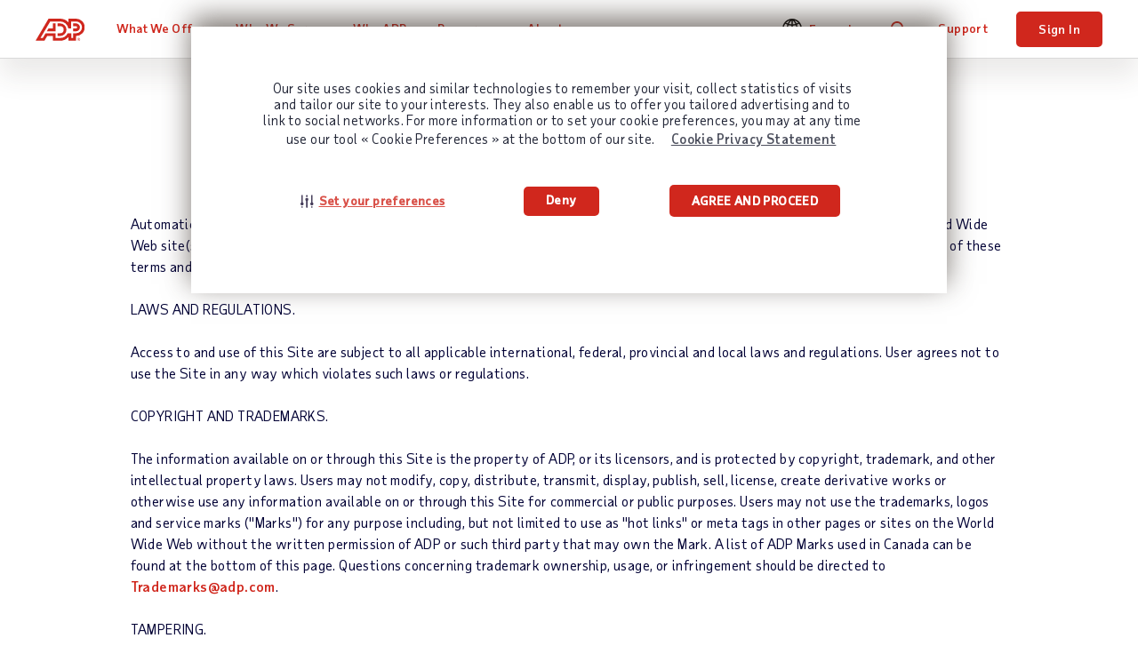

--- FILE ---
content_type: text/html; charset=utf-8
request_url: https://www.adp.ca/en/legal.aspx
body_size: 14821
content:


<!DOCTYPE html>
<html lang="en">
<head>
    <meta charset="UTF-8">
	<meta http-equiv="X-UA-Compatible" content="IE=edge">


	<meta name="title" property="og:title" content="Terms and Conditions of Use | Legal | ADP Canada"> <meta name="twitter:title" content="Terms and Conditions of Use | Legal | ADP Canada">
	<meta name="viewport" content="width=device-width, initial-scale=1"> <meta name="twitter:viewport" content="width=device-width, initial-scale=1">
	<meta name="robots" content="all"> <meta name="twitter:robots" content="all">
	<meta name="description" property="og:description" content="ADP Canada Terms and Conditions of Use"> <meta name="twitter:description" content="ADP Canada Terms and Conditions of Use">
	<meta name="googlebot" content="all"> <meta name="twitter:googlebot" content="all">
	<meta property="og:url" content="https://www.adp.ca/en/legal.aspx"> <meta name="twitter:url" content="https://www.adp.ca/en/legal.aspx">
	<link rel="alternate" href="https://au.adp.com/legal.aspx" hreflang="en-au">
	<link rel="alternate" href="https://br.adp.com/fcpa.aspx" hreflang="pt-br">
	<link rel="alternate" href="https://www.adp.ca/en/legal.aspx" hreflang="en-ca">
	<link rel="alternate" href="https://www.adp.ca/fr-ca/conditions.aspx" hreflang="fr-ca">
	<link rel="alternate" href="https://www.adp.com/legal.aspx" hreflang="en-us">
    <link rel="alternate" href="https://www.adp.com/legal.aspx" hreflang="x-default">
    <meta name="sc-language-en" content="https://www.adp.ca/en/legal.aspx">
    <meta name="sc-language-fr-ca" content="https://www.adp.ca/fr-ca/conditions.aspx">
    <link rel="canonical" href="https://www.adp.ca/en/legal.aspx">
<script>dataLayer = [{ 'continent': 'NA', 'country': 'US', 'state': 'OH', 'zip': '43085+43201-43207+43209-43224+43226-43232+43234-43236+43240+43251+43260+43266+43268+43270-43272+43279+43287+43291', 'city': 'COLUMBUS'}];</script>
	<link rel="preload" href="/static/project/adp/fonts/taubsansvariavf.woff2" as="font" type="font/woff2" crossorigin>

<link rel="preload" href="/-/media/adp2025/main/css-main-base-mobile.css?rev=33328c45f3264ffabb3d11f893b980d7" as="style" media="screen and (max-width: 767px)"> <!-- mobile -->
<link rel="preload" href="/-/media/adp2025/main/css-main-base-desktop.css?rev=4455fbf4aa4d4060894b73b3d1ba0d81" as="style" media="screen and (min-width: 768px)"> <!-- desktop -->
<link rel="stylesheet" media="screen and (max-width: 767px)" href="/-/media/adp2025/main/css-main-base-mobile.css?rev=33328c45f3264ffabb3d11f893b980d7"> <!-- mobile -->
<link rel="stylesheet" media="screen and (min-width: 768px)" href="/-/media/adp2025/main/css-main-base-desktop.css?rev=4455fbf4aa4d4060894b73b3d1ba0d81"> <!-- desktop -->
<link rel="stylesheet" href="/-/media/adp2022/main/css-main-ca.css?rev=011c79cb5f28427dbe3d27194e80cc66" media="all" /><!-- RESKIN 2022 css-main-ca -->
<link rel="shortcut icon" href="/-/media/adp2018/ui/favicon.ico">

<script defer src="/-/media/adp2022/js-vendor.js?rev=332494c9c3774396b0dddf7353836864"></script><!-- RESKIN 2022 js-vendor refactor -->
<script defer src="/-/media/adp2025/main/js-main-base.js?rev=87ca5a99293b4f5cb0d1213bd578d949"></script><!-- RESKIN 2022 js-main-base refactor -->
<script defer src="/-/media/adp2025/main/js-main-ca.js?rev=7d1fbb0f2c62400ea54b92fa5711081d"></script> <!-- js-main-ca -->

<style>
@media (max-width: 767px) {
  .cc-banner.cc-theme-classic .cc-compliance a.cc-btn { margin-bottom: 16px !important;}
}
</style>
  
	<script defer src="/-/media/adpca/redesign2019/js/elqCfg-CA.js"></script>

<!-- Google Tag Manager -->
<!-- <noscript><iframe src="//www.googletagmanager.com/ns.html?id=GTM-PLNX5M" height="0" width="0" style="display:none;visibility:hidden"></iframe></noscript> -->
<script>(function(w,d,s,l,i){w[l]=w[l]||[];w[l].push({'gtm.start': new Date().getTime(),event:'gtm.js'});var f=d.getElementsByTagName(s)[0], j=d.createElement(s),dl=l!='dataLayer'?'&l='+l:'';j.async=true;j.src= '//www.googletagmanager.com/gtm.js?id='+i+dl;f.parentNode.insertBefore(j,f); })(window,document,'script','dataLayer','GTM-PLNX5M');</script>
<!-- End Google Tag Manager -->
  
	
    <title>Terms and Conditions of Use | Legal | ADP Canada</title> 

    
    
    
    
    
</head>
<body class="en " data-sitename="canada">
    


<div id="ph-pre-header">
    
</div>

<!-- BEGIN NOINDEX -->

<header class="global-nav">
    <div class="nav-wrap">
        <a class="skip" href="#main-content">Skip to main content</a>
        <div class="nav-bar">
            <div class="nav-main">
                <div class="nav-row">
                    <style>
/* pride logo overrides
.global-nav .nav-main .logo.pride img { height: 31px; } */
</style>

<div class="mobile-nav visible-xs-flex">
<div class="mobile-nav-left">
<button class="hamburger visible-xs-inline" type="button">
<span class="hamburger-box">
<span class="hamburger-inner"></span>
</span>
</button>
</div>

<div class="mobile-nav-right">
<a class="trigger-modal" href="#">Start Quote</a>
<!--<a class="contact-trigger" href="#">Contact</a>
<a class="mobile-login" href="/en/logins.aspx">Login</a>-->
</div>
</div>

<a href="/en.aspx" class="logo"><img alt="logo" src="/-/media/adp2025/ui/logo-adp.svg?rev=2ffd0a893eca4842b0f071c1e9c186b8&amp;hash=85D6D9870432E605FE0FD7F830F16744" class="skiplazy" loading="eager" fetchpriority="high" /></a>
<!-- <a href=""/en.aspx" class="logo pride"><img alt="ADP Pride logo" src="/-/media/adp2018/ui/logo-adp-fy19-pride.svg?rev=ce510b94a9b54cd088509c9e737de532&amp;hash=837E000C7A1CA3C1599F3C5D952E058F" class="skiplazy" height="171" width="300"></a> -->

                    <nav class="main-links" role="navigation">
                        <ul itemscope itemtype="https://www.schema.org/SiteNavigationElement">
<!-- What We Offer -->                                <li itemprop="name" data-id='664bc24634554880b6f32279357283d9' class='drop js-click-first-child'>
                                    <a href="/en/what-we-offer.aspx" class="level-1 plus js-section-buyer " itemprop="url" >What We Offer</a>

                                        <div class="drop-menu">
                                            <ul class="drop-menu-links">
                                                    <li class="d-none">
                                                        <a href="/en/what-we-offer.aspx" class="level-2 " data-link="#panel_78b80ebe400d4517a96910dbc82d4a6f" >Overview</a>

                                                            <ul class="drop-menu-panel-preview">
                                                                <li class="panel-left">
<p class="size22 taubsans-medium mb-15">What We Offer</p>
<p>Explore our full range of payroll and HR services, products, integrations and apps for businesses of all sizes and industries.</p>
<!-- <a class="link-arrow" href="/en/what-we-offer.aspx">Overview</a> -->
</li>
<li class="panel-right" style="text-align: center;">

</li>
                                                            </ul>

                                                        <ul class="drop-menu-panel" id="panel_78b80ebe400d4517a96910dbc82d4a6f">

                                                            <li class="panel-left">
                                                                
                                                            </li>
                                                            <li class="panel-right right-panel-gray">
                                                                <ul>
                                                                </ul>
                                                            </li>
                                                        </ul>
                                                    </li>
                                                    <li class="">
                                                        <a href="/en/what-we-offer/payroll.aspx" class="level-2 plus-black" data-link="#panel_6f8a41ba200047dfb02186754b8337c7" >Payroll</a>


                                                        <ul class="drop-menu-panel" id="panel_6f8a41ba200047dfb02186754b8337c7">

                                                            <li class="panel-left">
                                                                <p class="size22 taubsans-medium mb-15">Payroll</p>
<p>Fast, easy, accurate payroll and tax, so you save time and money.</p>
<p><a href="/en/what-we-offer/payroll.aspx" class="link-arrow">Payroll Overview</a></p>
                                                            </li>
                                                            <li class="panel-right right-panel-gray">
                                                                <ul>
                                                                        <li class="visible-xs">
<a href="/en/what-we-offer/payroll.aspx" class="level-3 " >Overview</a>                                                                        </li>
                                                                        <li class="">
<a href="/en/what-we-offer/payroll/payroll-for-1-49-employees.aspx" class="level-3 rvsd-bg mb-0" >Small Business Payroll
<span class="black size12 hidden-xs d-block">(1-49 Employees)</span></a>                                                                        </li>
                                                                        <li class="">
<a href="/en/what-we-offer/payroll/payroll-for-50-1000-plus-employees.aspx" class="level-3 rvsd-bg" >Midsized to Enterprise Payroll
<span class="black size12 hidden-xs d-block">(50-1,000+ Employees)</span></a>                                                                        </li>
                                                                        <li class="">
<a href="/en/who-we-serve/by-business-size/1-49-employees/small-business-bundles.aspx" class="level-3 nav-promo" > <span class="btn-container">
     <span class="text-container">
         <p>Compare Packages</p>
             <span class="black">Find the package that's right for your business.</span>
       </span>
     <div class="image-container">
          <img src="/-/media/adp/reskin2022/images/cro/megamenu_compare_packages.png?rev=7655f9dec5f646018ab1ac208b11475f&amp;hash=7D32177C56E3E7D0B42329E18E1F3660" height="150" width="257" loading="lazy" />
    </div>
</span>
<style type="text/css">
.nav-promo a.level-3 {display: flex !important;}.nav-promo .text-container {width: 55%;display: flex;flex-direction: column;justify-content: center;}.nav-promo .btn-container {display: flex;align-items: center;}.nav-promo .text-container p {font-size: 20px;line-height: 24px;font-variation-settings: 'wght' 120;margin-bottom: 3px;}.nav-promo .text-container span {font-size: 12px;line-height: 13px;}.nav-promo .image-container {width: 50%;padding: 10px 5px;}.nav-promo .image-container img {width: 100%;}@media (max-width: 869px) {.nav-promo .text-container p {font-size: 16px;}.global-nav .nav-main a.level-3.nav-promo {padding-right: 9px; }}@media (min-width: 870px) {.global-nav .nav-main a.level-3.nav-promo {padding-left: 24px; }}
</style></a>                                                                        </li>
                                                                        <li class="">
<a href="/en/what-we-offer/payroll/global-payroll-services.aspx" class="level-3 rvsd-bg" >Global Payroll Services
<span class="black size12 hidden-xs d-block">(Multi-Country Employees)</span></a>                                                                        </li>
                                                                </ul>
                                                            </li>
                                                        </ul>
                                                    </li>
                                                    <li class="">
                                                        <a href="/en/what-we-offer/time-and-attendance.aspx" class="level-2 " data-link="#panel_d20ef20f6bb64a9eb29e93e151901ad2" >Time &amp; Attendance</a>


                                                        <ul class="drop-menu-panel" id="panel_d20ef20f6bb64a9eb29e93e151901ad2">

                                                            <li class="panel-left">
                                                                <p class="size22 taubsans-medium mb-15">Time &amp; Attendance</p>
<p>Track hours worked, manage time-off requests.</p>
<a href="/en/what-we-offer/time-and-attendance.aspx" class="link-arrow">Time Overview</a>
                                                            </li>
                                                            <li class="panel-right right-panel-gray">
                                                                <ul>
                                                                </ul>
                                                            </li>
                                                        </ul>
                                                    </li>
                                                    <li class="">
                                                        <a href="/en/what-we-offer/talent.aspx" class="level-2 plus-black" data-link="#panel_65ba52ee2d9746838ccc4340b454718a" >Talent</a>


                                                        <ul class="drop-menu-panel" id="panel_65ba52ee2d9746838ccc4340b454718a">

                                                            <li class="panel-left">
                                                                <p class="size22 taubsans-medium mb-15">Talent</p>
<p>From recruiting and onboarding to learning and development, get the very best out of your people.</p>
<p><a href="/en/what-we-offer/talent.aspx" class="link-arrow">Talent Overview</a></p>
                                                            </li>
                                                            <li class="panel-right right-panel-gray">
                                                                <ul>
                                                                        <li class="visible-xs">
<a href="/en/what-we-offer/talent.aspx" class="level-3 " >Overview</a>                                                                        </li>
                                                                        <li class="">
<a href="/en/what-we-offer/talent/management-and-growth.aspx" class="level-3 " >Management &amp; Growth</a>                                                                        </li>
                                                                        <li class="">
<a href="/en/what-we-offer/talent/recruiting-and-hiring.aspx" class="level-3 " >Recruiting &amp; Hiring</a>                                                                        </li>
                                                                        <li class="">
<a href="/en/what-we-offer/talent/employee-experience.aspx" class="level-3 " >Employee Experience</a>                                                                        </li>
                                                                </ul>
                                                            </li>
                                                        </ul>
                                                    </li>
                                                    <li class="">
                                                        <a href="/en/what-we-offer/hr-services.aspx" class="level-2 " data-link="#panel_445e88264a4349ffbd1a3f01bfcde725" >HR Services</a>


                                                        <ul class="drop-menu-panel" id="panel_445e88264a4349ffbd1a3f01bfcde725">

                                                            <li class="panel-left">
                                                                <p class="size22 taubsans-medium mb-15">HR Services</p>
<p>Flexible, people-friendly HR Services & Outsourcing for your unique business.</p>
<p><a href="/en/what-we-offer/hr-services.aspx" class="link-arrow">HR Services Overview</a></p>
                                                            </li>
                                                            <li class="panel-right right-panel-gray">
                                                                <ul>
                                                                </ul>
                                                            </li>
                                                        </ul>
                                                    </li>
                                                    <li class="">
                                                        <a href="/en/what-we-offer/hr-and-payroll-outsourcing.aspx" class="level-2 " data-link="#panel_04ab6aef14c043d6ba8943f001d0a5d5" >HR &amp; Payroll Outsourcing</a>


                                                        <ul class="drop-menu-panel" id="panel_04ab6aef14c043d6ba8943f001d0a5d5">

                                                            <li class="panel-left">
                                                                <p class="size22 taubsans-medium mb-15">HR & Payroll Outsourcing</p>
<p>Focus on what matters most by outsourcing payroll and HR tasks.</p>
<p><a href="/en/what-we-offer/hr-and-payroll-outsourcing.aspx" class="link-arrow">HR & Payroll Outsourcing Overview</a></p>
                                                            </li>
                                                            <li class="panel-right right-panel-gray">
                                                                <ul>
                                                                </ul>
                                                            </li>
                                                        </ul>
                                                    </li>
                                                    <li class="">
                                                        <a href="/en/what-we-offer/app-marketplace.aspx" class="level-2 " data-link="#panel_33e44e200da54ec59b6639c1612ed202" >App Marketplace</a>


                                                        <ul class="drop-menu-panel" id="panel_33e44e200da54ec59b6639c1612ed202">

                                                            <li class="panel-left">
                                                                <p class="size22 taubsans-medium mb-15">App Marketplace</p>
<p>Our online store for HR apps and more; for customers, partners and developers.</p>
<a href="/en/what-we-offer/app-marketplace.aspx" class="link-arrow">Marketplace Overview</a>
                                                            </li>
                                                            <li class="panel-right right-panel-gray">
                                                                <ul>
                                                                </ul>
                                                            </li>
                                                        </ul>
                                                    </li>
                                                    <li class="">
                                                        <a href="/en/what-we-offer/products-by-name.aspx" class="level-2 plus-black" data-link="#panel_77d99e2db74e431591df90e562bcd387" >Products by Name</a>


                                                        <ul class="drop-menu-panel" id="panel_77d99e2db74e431591df90e562bcd387">

                                                            <li class="panel-left">
                                                                <p class="size22 taubsans-medium mb-15">Products by Name</p>
<p>Comprehensive payroll and HR software solutions.</p>
<a href="/en/what-we-offer/products-by-name.aspx" class="link-arrow">See All Products</a>
                                                            </li>
                                                            <li class="panel-right right-panel-gray">
                                                                <ul>
                                                                        <li class="visible-xs">
<a href="/en/what-we-offer/products-by-name.aspx" class="level-3 " >Overview</a>                                                                        </li>
                                                                        <li class="">
<a href="/en/what-we-offer/products-by-name/adp-workforce-now.aspx" class="level-3 " ><span>ADP Workforce Now&reg;</span></a>                                                                        </li>
                                                                        <li class="">
<a href="/en/what-we-offer/products-by-name/adp-professional-services.aspx" class="level-3 " ><span>ADP Professional Services</span></a>                                                                        </li>
                                                                        <li class="">
<a href="/en/what-we-offer/products-by-name/adp-workforce-now-on-the-go.aspx" class="level-3 " ><span>ADP Workforce Now On the Go&reg;</span></a>                                                                        </li>
                                                                        <li class="">
<a href="/en/what-we-offer/products-by-name/adp-workforce-now-comprehensive-services.aspx" class="level-3 " ><span>ADP Workforce Now&reg; Comprehensive Services</span></a>                                                                        </li>
                                                                        <li class="">
<a href="/en/what-we-offer/products-by-name/adp-smartcompliance.aspx" class="level-3 " ><span>ADP SmartCompliance&trade;</span></a>                                                                        </li>
                                                                        <li class="">
<a href="/en/what-we-offer/products-by-name/adp-comprehensive-outsourcing-services.aspx" class="level-3 " ><span>ADP&reg; Comprehensive Outsourcing Services</span></a>                                                                        </li>
                                                                        <li class="">
<a href="/en/what-we-offer/products-by-name/adp-global-payroll.aspx" class="level-3 " ><span>ADP® Global Payroll</span></a>                                                                        </li>
                                                                        <li class="">
<a href="/en/what-we-offer/products-by-name/standout-powered-by-adp.aspx" class="level-3 " ><span>StandOut&reg;</span></a>                                                                        </li>
                                                                        <li class="">
<a href="/en/what-we-offer/products-by-name/adp-hr-assist.aspx" class="level-3 " ><span>ADP HR Assist&reg;</span></a>                                                                        </li>
                                                                        <li class="">
<a href="/en/what-we-offer/products-by-name/adp-datacloud.aspx" class="level-3 " ><span>ADP&reg; DataCloud</span></a>                                                                        </li>
                                                                </ul>
                                                            </li>
                                                        </ul>
                                                    </li>
                                            </ul>
                                        </div>
                                </li>
<!-- Who We Serve -->                                <li itemprop="name" data-id='7270f8bda754478aab5b6612b57f4d7d' class='drop js-click-first-child'>
                                    <a href="/en/who-we-serve.aspx" class="level-1 plus js-section-buyer " itemprop="url" >Who We Serve</a>

                                        <div class="drop-menu">
                                            <ul class="drop-menu-links">
                                                    <li class="d-none">
                                                        <a href="" class="level-2 " data-link="#panel_4e231fafd1b24bc5871c3d723d9b0c32" ></a>

                                                            <ul class="drop-menu-panel-preview">
                                                                <li class="panel-left">
<p class="size22 taubsans-medium mb-15">Who We Serve</p>
<p>See how we help organizations like yours with a wider range of payroll and HR options than any other provider.</p>
<!-- <a class="link-arrow" href="https://www.adp.com/who-we-serve.aspx">Overview</a> -->
</li>
<li class="panel-right">
</li>
                                                            </ul>

                                                        <ul class="drop-menu-panel" id="panel_4e231fafd1b24bc5871c3d723d9b0c32">

                                                            <li class="panel-left">
                                                                
                                                            </li>
                                                            <li class="panel-right right-panel-gray">
                                                                <ul>
                                                                </ul>
                                                            </li>
                                                        </ul>
                                                    </li>
                                                    <li class="">
                                                        <a href="/en/who-we-serve/by-business-size/1-49-employees.aspx" class="level-2 " data-link="#panel_a36c152fc7534f9d86f662c76a2502a5" >Small Business</a>


                                                        <ul class="drop-menu-panel" id="panel_a36c152fc7534f9d86f662c76a2502a5">

                                                            <li class="panel-left">
                                                                <p class="size22 taubsans-medium mb-15">Small Business</p>
<p>Businesses with 1-49 employees lean on ADP for simplicity, efficiency and value for their various payroll and HR needs.</p>
<a href="/en/who-we-serve/by-business-size/1-49-employees.aspx" class="link-arrow">Small Business Overview</a>
                                                            </li>
                                                            <li class="panel-right right-panel-gray">
                                                                <ul>
                                                                        <li class="">
<a href="/en/who-we-serve/by-business-size/1-49-employees/small-business-bundles.aspx" class="level-3 nav-promo" > <span class="btn-container">
     <span class="text-container">
         <p>Compare Packages</p>
             <span class="black">Find the package that's right for your business.</span>
       </span>
     <div class="image-container">
          <img src="/-/media/adp/reskin2022/images/cro/megamenu_compare_packages.png?rev=7655f9dec5f646018ab1ac208b11475f&amp;hash=7D32177C56E3E7D0B42329E18E1F3660" height="150" width="257" loading="lazy" />
    </div>
</span></a>                                                                        </li>
                                                                </ul>
                                                            </li>
                                                        </ul>
                                                    </li>
                                                    <li class="">
                                                        <a href="/en/who-we-serve/by-business-size/1-49-employees.aspx" class="level-2 " data-link="#panel_ede2409cd64c46e0985d5df045347a13" >Midsized Business</a>


                                                        <ul class="drop-menu-panel" id="panel_ede2409cd64c46e0985d5df045347a13">

                                                            <li class="panel-left">
                                                                <p class="size22 taubsans-medium mb-15">Midsized Business</p>
<p>Companies with 50-999 employees save time and money by turning to ADP for the adaptable technology and support that helps them meet any payroll or HR challenge.</p>
<a href="/en/who-we-serve/by-business-size/50-999-employees.aspx" class="link-arrow">Midsized Business Overview</a>
                                                            </li>
                                                            <li class="panel-right right-panel-gray">
                                                                <ul>
                                                                </ul>
                                                            </li>
                                                        </ul>
                                                    </li>
                                                    <li class="">
                                                        <a href="/en/who-we-serve/by-business-size/1-49-employees.aspx" class="level-2 " data-link="#panel_7d7b04948aef450e85c9679c1e43dcab" >Large Business</a>


                                                        <ul class="drop-menu-panel" id="panel_7d7b04948aef450e85c9679c1e43dcab">

                                                            <li class="panel-left">
                                                                <p class="size22 taubsans-medium mb-15">Large Business</p>
<p>For over 70 years, ADP has helped enterprise organizations with 1,000+ employees make the most of their people and processes with secure, integrated payroll and HCM solutions.</p>

                                                            </li>
                                                            <li class="panel-right right-panel-gray">
                                                                <ul>
                                                                        <li class="">
<a href="/en/who-we-serve/by-business-size/1000-employees.aspx" class="level-3 " ><span>Large Business Overview</span></a>                                                                        </li>
                                                                        <li class="">
<a href="/en/who-we-serve/by-business-size/global.aspx" class="level-3 " ><span>Global HCM</span></a>                                                                        </li>
                                                                </ul>
                                                            </li>
                                                        </ul>
                                                    </li>
                                                    <li class="">
                                                        <a href="/en/who-we-serve/by-business-size/1-49-employees.aspx" class="level-2 " data-link="#panel_ffc8a44f66024f9e864c7bc5be223e9a" >Accountants</a>


                                                        <ul class="drop-menu-panel" id="panel_ffc8a44f66024f9e864c7bc5be223e9a">

                                                            <li class="panel-left">
                                                                <p class="size22 taubsans-medium mb-15">Accountants</p>
<p>Accounting Professionals get access to resources and rewards when they recommend ADP.</p>
<a href="/en/who-we-serve/by-partner/accountants.aspx" class="link-arrow">Accountants</a>
                                                            </li>
                                                            <li class="panel-right right-panel-gray">
                                                                <ul>
                                                                        <li class="">
<a href="/en/who-we-serve/by-partner/accountants.aspx" class="level-3 nav-promo" >Partner with us
</a>                                                                        </li>
                                                                </ul>
                                                            </li>
                                                        </ul>
                                                    </li>
                                                    <li class="d-none">
                                                        <a href="/en/who-we-serve.aspx" class="level-2 " data-link="#panel_d6b6deccb7064c7881694721cd50194c" >Business Size</a>


                                                        <ul class="drop-menu-panel" id="panel_d6b6deccb7064c7881694721cd50194c">

                                                            <li class="panel-left">
                                                                <p class="size22 taubsans-medium mb-15">Business Size</p>
<p>Small, midsized or large, your business has unique needs, from technology to support and everything in between. Learn how we can make your work easier.</p>
<a href="/en/who-we-serve/by-business-size.aspx" class="link-arrow">See Business Sizes</a>
                                                            </li>
                                                            <li class="panel-right right-panel-gray">
                                                                <ul>
                                                                        <li class="visible-xs">
<a href="/en/who-we-serve/by-business-size.aspx" class="level-3 " >Overview</a>                                                                        </li>
                                                                        <li class="">
<a href="/en/who-we-serve/by-business-size/1-49-employees.aspx" class="level-3 " >1-49 Employees</a>                                                                        </li>
                                                                        <li class="">
<a href="/en/who-we-serve/by-business-size/50-999-employees.aspx" class="level-3 " >50-999 Employees</a>                                                                        </li>
                                                                        <li class="">
<a href="/en/who-we-serve/by-business-size/1000-employees.aspx" class="level-3 " >1000+ Employees</a>                                                                        </li>
                                                                </ul>
                                                            </li>
                                                        </ul>
                                                    </li>
                                                    <li class="">
                                                        <a href="/en/who-we-serve/by-industry.aspx" class="level-2 plus-black" data-link="#panel_9b98b4c5363441fa837074d8182b3791" >Industry</a>


                                                        <ul class="drop-menu-panel" id="panel_9b98b4c5363441fa837074d8182b3791">

                                                            <li class="panel-left">
                                                                <p class="size22 taubsans-medium mb-15">Industry</p>
<p>You face specific challenges that require solutions based on experience. Learn how we can tackle your industry demands together.</p>
<a href="/en/who-we-serve/by-industry.aspx" class="link-arrow">See Industries</a>
                                                            </li>
                                                            <li class="panel-right right-panel-gray">
                                                                <ul>
                                                                        <li class="visible-xs">
<a href="/en/who-we-serve/by-industry.aspx" class="level-3 " >Overview</a>                                                                        </li>
                                                                        <li class="">
<a href="/en/who-we-serve/by-industry/restaurant-and-hospitality.aspx" class="level-3 " >Restaurant / Hospitality</a>                                                                        </li>
                                                                        <li class="">
<a href="/en/who-we-serve/by-industry/manufacturing.aspx" class="level-3 " >Manufacturing</a>                                                                        </li>
                                                                        <li class="">
<a href="/en/who-we-serve/by-industry/professional-technical-services.aspx" class="level-3 " >Professional &amp; Technical Services</a>                                                                        </li>
                                                                        <li class="">
<a href="/en/who-we-serve/by-industry/construction.aspx" class="level-3 " >Construction</a>                                                                        </li>
                                                                        <li class="">
<a href="/en/who-we-serve/by-industry/financial-services.aspx" class="level-3 " >Financial Services</a>                                                                        </li>
                                                                        <li class="">
<a href="/en/who-we-serve/by-industry/retail.aspx" class="level-3 " >Retail</a>                                                                        </li>
                                                                        <li class="">
<a href="/en/who-we-serve/by-industry/health-care.aspx" class="level-3 " >Health Care</a>                                                                        </li>
                                                                        <li class="">
<a href="/en/who-we-serve/by-industry/government-education.aspx" class="level-3 " >Government / Education</a>                                                                        </li>
                                                                        <li class="">
<a href="/en/who-we-serve/by-industry/nonprofit-social-services.aspx" class="level-3 " >Non-Proﬁt / Social Services</a>                                                                        </li>
                                                                </ul>
                                                            </li>
                                                        </ul>
                                                    </li>
                                                    <li class="">
                                                        <a href="/en/who-we-serve/by-partner.aspx" class="level-2 plus-black" data-link="#panel_e4797dba2d504ef9a210df9674704e6a" >Partners</a>


                                                        <ul class="drop-menu-panel" id="panel_e4797dba2d504ef9a210df9674704e6a">

                                                            <li class="panel-left">
                                                                <p class="size22 taubsans-medium mb-15">Partners</p>
<p>Learn how we can make a difference by joining forces to improve the success of the clients we share.</p>
<a href="/en/who-we-serve/by-partner.aspx" class="link-arrow">See Partners</a>
                                                            </li>
                                                            <li class="panel-right right-panel-gray">
                                                                <ul>
                                                                        <li class="visible-xs">
<a href="/en/who-we-serve/by-partner.aspx" class="level-3 " >Overview</a>                                                                        </li>
                                                                        <li class="">
<a href="/en/who-we-serve/by-partner/accountants.aspx" class="level-3 " >Accountants</a>                                                                        </li>
                                                                        <li class="">
<a href="/en/who-we-serve/by-partner/private-equity.aspx" class="level-3 " >Private Equity</a>                                                                        </li>
                                                                        <li class="">
<a href="/en/who-we-serve/by-partner/franchises.aspx" class="level-3 " >Franchises</a>                                                                        </li>
                                                                        <li class="">
<a href="/en/who-we-serve/by-partner/member-organizations.aspx" class="level-3 " >Member Organizations</a>                                                                        </li>
                                                                        <li class="">
<a href="/en/who-we-serve/by-partner/software-providers-development.aspx" class="level-3 " >Software Providers</a>                                                                        </li>
                                                                </ul>
                                                            </li>
                                                        </ul>
                                                    </li>
                                            </ul>
                                        </div>
                                </li>
<!-- Why ADP -->                                <li itemprop="name" data-id='25c84c02dc15486a9ede8566e26ac7ab' class=''>
                                    <a href="/en/how-we-differ.aspx" class="level-1 level-1 plus " itemprop="url" >Why ADP</a>

                                </li>
<!-- Resources -->                                <li itemprop="name" data-id='d49443a18bba47dcad7fdc845e55494a' class='drop'>
                                    <a href="/en/resources.aspx" class="level-1 plus js-section-resource " itemprop="url" >Resources</a>

                                        <div class="drop-menu">
                                            <ul class="drop-menu-links">
                                                    <li class="visible-xs">
                                                        <a href="/en/resources.aspx" class="level-2 " data-link="#panel_6d095612c1514bfcbb4135800f404882" >Overview</a>


                                                        <ul class="drop-menu-panel" id="panel_6d095612c1514bfcbb4135800f404882">

                                                            <li class="panel-left">
                                                                
                                                            </li>
                                                            <li class="panel-right right-panel-gray">
                                                                <ul>
                                                                </ul>
                                                            </li>
                                                        </ul>
                                                    </li>
                                                    <li class="">
                                                        <a href="/en/resources/small-business.aspx" class="level-2 plus-black" data-link="#panel_c5847b424ecd4802842d6bfbe4706305" >Small Business</a>

                                                            <ul class="drop-menu-panel-preview">
                                                                <li class="panel-left">
<p class="size22 taubsans-medium mb-15">Resources</p>
<p>Find out why ADP is right for your business by exploring our demos, testimonials, tools, insights and more.</p>
<a href="/en/resources.aspx" class="link-arrow">See All Resources</a>
</li>
<li class="panel-right">
     <a class="level-3 link-card" href="/en/resources/diversity-equity-and-inclusion.aspx">
          <img src="/-/media/adp/redesign2018/images/shared/icon-people.svg?rev=ab732335b8cc4836a3ceeef9b79b517c&amp;hash=CCB3777371F04457D40219B9701D04FA" alt="Diversity, Equity and Inclusion Toolkit" data-heightmissing="" data-widthmissing="" loading="lazy" />
          <span class="d-block">Diversity, Equity and Inclusion Toolkit</span>
     </a>
<!-- <a href="https://www.adp.com/resources/articles-and-insights/adp-research-institute.aspx" target="_blank"><img alt="ADP Research Institute" src="/-/media/ri/images/adp-research-institute-logo-resource-flyout.png?rev=11958d6faebc437e82ed464609f393a5&amp;hash=0ADCEED4E2276AE450617F6252574BC1" class="img-responsive mx-auto mb-24" /></a>
<p class="details">Helping you make better decisions with data-driven insights.</p>
<a href="https://www.adp.com/resources/articles-and-insights/adp-research-institute.aspx" class="link-arrow">Learn More</a>-->
</li>
                                                            </ul>

                                                        <ul class="drop-menu-panel" id="panel_c5847b424ecd4802842d6bfbe4706305">

                                                            <li class="panel-left">
                                                                <p class="size22 taubsans-medium mb-15">Small Business Resources</p>
<p>Access expert advice and informational articles that help you build your business while staying compliant.</p>
<a href="/en/resources/small-business.aspx" class="link-arrow">View Resources</a>
                                                            </li>
                                                            <li class="panel-right right-panel-gray">
                                                                <ul>
                                                                        <li class="">
<a href="/en/resources/small-business/paying-your-people.aspx" class="level-3 " >Paying Your People</a>                                                                        </li>
                                                                        <li class="">
<a href="/en/resources/small-business/maintaining-compliance.aspx" class="level-3 " >Maintaining Compliance</a>                                                                        </li>
                                                                        <li class="">
<a href="/en/resources/small-business/recruiting-and-hiring.aspx" class="level-3 " >Recruiting &amp; Hiring</a>                                                                        </li>
                                                                        <li class="">
<a href="/en/resources/small-business/outsourcing-hr.aspx" class="level-3 " >Outsourcing HR</a>                                                                        </li>
                                                                </ul>
                                                            </li>
                                                        </ul>
                                                    </li>
                                                    <li class="">
                                                        <a href="/en/resources/midsized-enterprise.aspx" class="level-2 plus-black" data-link="#panel_5e68d56b00b941b5b5f273b4d514e47e" >Midsized &amp; Enterprise Business </a>


                                                        <ul class="drop-menu-panel" id="panel_5e68d56b00b941b5b5f273b4d514e47e">

                                                            <li class="panel-left">
                                                                <p class="size22 taubsans-medium mb-15">Midsized &amp; Enterprise Business Resources</p>
<p>Our best-practice insights on technology, compliance and worker experiences can help you get HR right from the start and never look back.</p>
<a href="/en/resources/midsized-enterprise.aspx" class="link-arrow">View Resources</a>
                                                            </li>
                                                            <li class="panel-right right-panel-gray">
                                                                <ul>
                                                                        <li class="">
<a href="/en/resources/midsized-enterprise/human-capital-management.aspx" class="level-3 " >Evaluating HCM</a>                                                                        </li>
                                                                        <li class="">
<a href="/en/resources/midsized-enterprise/paying-your-people.aspx" class="level-3 " >Paying Your People</a>                                                                        </li>
                                                                        <li class="">
<a href="/en/resources/midsized-enterprise/maintaining-compliance.aspx" class="level-3 " >Maintaining Compliance</a>                                                                        </li>
                                                                        <li class="">
<a href="/en/resources/midsized-enterprise/managing-your-workforce.aspx" class="level-3 " >Managing Your Workforce</a>                                                                        </li>
                                                                </ul>
                                                            </li>
                                                        </ul>
                                                    </li>
                                                    <li class="">
                                                        <a href="/en/resources/demos.aspx" class="level-2 " data-link="#panel_9e38d36b7b34472490eebb9225bb75b4" >Demos</a>


                                                        <ul class="drop-menu-panel" id="panel_9e38d36b7b34472490eebb9225bb75b4">

                                                            <li class="panel-left">
                                                                <p class="size22 taubsans-medium mb-15">Demos</p>
<p>Discover how easy and intuitive it is to use our solutions.</p>
<a href="/en/resources/demos.aspx" class="link-arrow">View Demos</a>
                                                            </li>
                                                            <li class="panel-right right-panel-gray">
                                                                <ul>
                                                                </ul>
                                                            </li>
                                                        </ul>
                                                    </li>
                                                    <li class="">
                                                        <a href="/en/resources/events.aspx" class="level-2 " data-link="#panel_9743c7d8daf34eb2b14d0f55107c8007" >Events</a>


                                                        <ul class="drop-menu-panel" id="panel_9743c7d8daf34eb2b14d0f55107c8007">

                                                            <li class="panel-left">
                                                                <p class="size22 taubsans-medium mb-15">Events</p>
<p>Attend webinars or find out where and when we can connect at in-person events.</p>
<a href="/en/resources/events.aspx" class="link-arrow">See Events</a>
                                                            </li>
                                                            <li class="panel-right right-panel-gray">
                                                                <ul>
                                                                </ul>
                                                            </li>
                                                        </ul>
                                                    </li>
                                                    <li class="">
                                                        <a href="/en/resources/tools/calculator.aspx" class="level-2 " data-link="#panel_af7ae762150345c88ca085cadefddfc0" >Calculator</a>


                                                        <ul class="drop-menu-panel" id="panel_af7ae762150345c88ca085cadefddfc0">

                                                            <li class="panel-left">
                                                                <p class="size22 taubsans-medium mb-15">Calculator</p>
<p>Free and easy-to-use, calculate payroll quickly with the ADP Canadian Payroll Tax Deduction Calculator.</p>
<a href="/en/resources/tools/calculator.aspx" class="link-arrow">Access Calculator</a>
                                                            </li>
                                                            <li class="panel-right right-panel-gray">
                                                                <ul>
                                                                </ul>
                                                            </li>
                                                        </ul>
                                                    </li>
                                                    <li class="">
                                                        <a href="https://www.adp.com/spark.aspx" class="level-2 " data-link="#panel_72de30d0e22a484aa2fd8ec876582f1b" >SPARK Blog</a>


                                                        <ul class="drop-menu-panel" id="panel_72de30d0e22a484aa2fd8ec876582f1b">

                                                            <li class="panel-left">
                                                                <p class="size22 taubsans-medium mb-15">SPARK Blog</p>
<p>Read the latest news, stories, insights and tips to help you ignite the power of your people.</p>
<a href="https://www.adp.com/spark.aspx" class="link-arrow" target="_blank">View Blog</a>
                                                            </li>
                                                            <li class="panel-right right-panel-gray">
                                                                <ul>
                                                                </ul>
                                                            </li>
                                                        </ul>
                                                    </li>
                                                    <li class="">
                                                        <a href="/en/resources/compliance-and-legislation.aspx" class="level-2 plus-black" data-link="#panel_caab841709de4220a939b9c27440a027" >Compliance &amp; Legislation</a>


                                                        <ul class="drop-menu-panel" id="panel_caab841709de4220a939b9c27440a027">

                                                            <li class="panel-left">
                                                                <p class="size22 taubsans-medium mb-15">Compliance &amp; Legislation</p>
<p>The complexities of HR, payroll and tax legislation can be overwhelming, so it is imperative that businesses operating in Canada understand the many laws and regulations that apply to their workforce.</p>
<a href="/en/resources/compliance-and-legislation.aspx" class="link-arrow">See Compliance Hub</a>
                                                            </li>
                                                            <li class="panel-right right-panel-gray">
                                                                <ul>
                                                                        <li class="visible-xs">
<a href="/en/resources/compliance-and-legislation.aspx" class="level-3 " >Overview</a>                                                                        </li>
                                                                        <li class="">
<a href="/en/resources/compliance-and-legislation/employment-standards-in-canada.aspx" class="level-3 " >Employment Standards in Canada</a>                                                                        </li>
                                                                        <li class="">
<a href="/en/resources/compliance-and-legislation/hr-compliance-risks.aspx" class="level-3 " >HR Compliance Risks</a>                                                                        </li>
                                                                        <li class="">
<a href="/en/resources/compliance-and-legislation/human-rights-laws-in-canada.aspx" class="level-3 " >Human Rights Laws in Canada</a>                                                                        </li>
                                                                        <li class="">
<a href="/en/resources/compliance-and-legislation/pay-equity-laws-in-canada.aspx" class="level-3 " >Pay Equity Laws in Canada</a>                                                                        </li>
                                                                        <li class="">
<a href="/en/resources/compliance-and-legislation/statement-of-remittance-reporting.aspx" class="level-3 " >Statement of Remittances Reporting</a>                                                                        </li>
                                                                        <li class="">
<a href="/en/resources/compliance-and-legislation/payroll-and-tax.aspx" class="level-3 " >Payroll &amp; Tax</a>                                                                        </li>
                                                                </ul>
                                                            </li>
                                                        </ul>
                                                    </li>
                                                    <li class="">
                                                        <a href="" class="level-2 visible-xs" data-link="#panel_90ed5ce79b39464c912bc720856d9cfc" >Diversity, Equity &amp; Inclusion Toolkit</a>


                                                        <ul class="drop-menu-panel" id="panel_90ed5ce79b39464c912bc720856d9cfc">

                                                            <li class="panel-left">
                                                                
                                                            </li>
                                                            <li class="panel-right right-panel-gray">
                                                                <ul>
                                                                </ul>
                                                            </li>
                                                        </ul>
                                                    </li>
                                            </ul>
                                        </div>
                                </li>
<!-- About ADP -->                                <li itemprop="name" data-id='6e5ea494776d4c8fbcce8f592ce3bd84' class='drop js-click-first-child'>
                                    <a href="/en/about-adp.aspx" class="level-1 plus " itemprop="url" >About</a>

                                        <div class="drop-menu">
                                            <ul class="drop-menu-links">
                                                    <li class="d-none">
                                                        <a href="/en/about-adp.aspx" class="level-2 " data-link="#panel_2a98df195797446686f70994465ba714" >Overview</a>

                                                            <ul class="drop-menu-panel-preview">
                                                                 <li class="panel-left">
<p class="size22 taubsans-medium mb-15">About ADP Canada</p>
<p>ADP Canada helps organizations of all types and sizes unlock their potential.</p>
<a href="/en/about-adp.aspx" class="link-arrow">Learn About ADP Canada</a>
</li>
<li class="panel-right right-panel-gray">

</li>


                                                            </ul>

                                                        <ul class="drop-menu-panel" id="panel_2a98df195797446686f70994465ba714">

                                                            <li class="panel-left">
                                                                <p><strong>About ADP</strong></p>

                                                            </li>
                                                            <li class="panel-right right-panel-gray">
                                                                <ul>
                                                                </ul>
                                                            </li>
                                                        </ul>
                                                    </li>
                                                    <li class="">
                                                        <a href="/en/about-adp.aspx" class="level-2 plus-black" data-link="#panel_b3a0ac294d514112bd843d2015d856e9" >About ADP</a>


                                                        <ul class="drop-menu-panel" id="panel_b3a0ac294d514112bd843d2015d856e9">

                                                            <li class="panel-left">
                                                                
<p class="size22 taubsans-medium mb-15">About ADP Canada</p>
<p>ADP Canada helps organizations of all types and sizes unlock their potential.</p>
<a href="/en/about-adp.aspx" class="link-arrow">Learn About ADP Canada</a>
                                                            </li>
                                                            <li class="panel-right right-panel-gray">
                                                                <ul>
                                                                        <li class="visible-xs">
<a href="/en/about-adp.aspx" class="level-3 " ></a>                                                                        </li>
                                                                        <li class="">
<a href="/en/about-adp/leadership.aspx" class="level-3 " ><span>Leadership</span></a>                                                                        </li>
                                                                        <li class="">
<a href="/en/about-adp/awards.aspx" class="level-3 " >Awards & Recognition</a>                                                                        </li>
                                                                        <li class="">
<a href="https://www.adp.com/about-adp/corporate-social-responsibility.aspx" class="level-3 " target="_blank" rel="noopener noreferrer" >Corporate Responsibility</a>                                                                        </li>
                                                                        <li class="">
<a href="/en/about-adp/data-security.aspx" class="level-3 " >Data Security</a>                                                                        </li>
                                                                        <li class="">
<a href="/en/about-adp/data-privacy.aspx" class="level-3 " >Data Privacy</a>                                                                        </li>
                                                                </ul>
                                                            </li>
                                                        </ul>
                                                    </li>
                                                    <li class="">
                                                        <a href="https://www.adp.ca/en/about-adp/office-locations.aspx" class="level-2 link-out" target="_blank" data-link="#panel_c24d644ce2204624bb2a7047058668e2" rel="noopener noreferrer" >Canada Locations </a>


                                                        <ul class="drop-menu-panel" id="panel_c24d644ce2204624bb2a7047058668e2">

                                                            <li class="panel-left">
                                                                
                                                            </li>
                                                            <li class="panel-right right-panel-gray">
                                                                <ul>
                                                                </ul>
                                                            </li>
                                                        </ul>
                                                    </li>
                                                    <li class="">
                                                        <a href="https://www.adp.com/worldwide-locations.aspx" class="level-2 link-out" target="_blank" data-link="#panel_2656846397f84432959a995c25e02484" rel="noopener noreferrer" >Worldwide Locations</a>


                                                        <ul class="drop-menu-panel" id="panel_2656846397f84432959a995c25e02484">

                                                            <li class="panel-left">
                                                                
                                                            </li>
                                                            <li class="panel-right right-panel-gray">
                                                                <ul>
                                                                </ul>
                                                            </li>
                                                        </ul>
                                                    </li>
                                                    <li class="">
                                                        <a href="https://jobs.adp.com/locations/canada/?rb=ADP_CA" class="level-2 link-out" target="_blank" data-link="#panel_5334bb38d65443e5b15b87f6ced8841a" rel="noopener noreferrer" >Careers</a>


                                                        <ul class="drop-menu-panel" id="panel_5334bb38d65443e5b15b87f6ced8841a">

                                                            <li class="panel-left">
                                                                <p><strong>Careers</strong></p>

                                                            </li>
                                                            <li class="panel-right right-panel-gray">
                                                                <ul>
                                                                </ul>
                                                            </li>
                                                        </ul>
                                                    </li>
                                                    <li class="">
                                                        <a href="https://mediacentre.adp.ca/" class="level-2 link-out" target="_blank" data-link="#panel_8b7a614d406e4e609ec97e20a061315c" rel="noopener noreferrer" >Media Centre</a>


                                                        <ul class="drop-menu-panel" id="panel_8b7a614d406e4e609ec97e20a061315c">

                                                            <li class="panel-left">
                                                                
                                                            </li>
                                                            <li class="panel-right right-panel-gray">
                                                                <ul>
                                                                </ul>
                                                            </li>
                                                        </ul>
                                                    </li>
                                                    <li class="">
                                                        <a href="" class="level-2 " data-link="#panel_15843a54cd2d46948bdacb1a507b97ff" >Why ADP</a>


                                                        <ul class="drop-menu-panel" id="panel_15843a54cd2d46948bdacb1a507b97ff">

                                                            <li class="panel-left">
                                                                <p class="size22 taubsans-medium mb-15">Why ADP</p>
<p>ADP is a better way to work for you and your employees, so everyone can reach their full potential. Get inspired to begin transforming HR at your company.</p>
<a href="/en/how-we-differ.aspx">See Why ADP</a>
                                                            </li>
                                                            <li class="panel-right right-panel-gray">
                                                                <ul>
                                                                </ul>
                                                            </li>
                                                        </ul>
                                                    </li>
                                            </ul>
                                        </div>
                                </li>
<!-- Support -->                                <li itemprop="name" data-id='25b3f894009749eaa7bb626b9d4b4897' class='mobile-btns'>
                                    <a href="/en/contact-us/customer-service.aspx" class="level-1 btn2 btn-outline " itemprop="url" >Support</a>

                                </li>
<!-- Login -->                                <li itemprop="name" data-id='4dd3981b12dd41b0b14d7ed43e4b0ccd' class='mobile-btns'>
                                    <a href="/en/logins.aspx" class="level-1 btn2 " itemprop="url" >Login</a>

                                </li>
<!-- Language -->                                <li itemprop="name" data-id='235b52f325e244f4bdbd0e7344ca6069' class='mobile-btns'>
                                    <a href="/fr-ca" class="level-1 nav-langtoggle toggle-french " itemprop="url" >Fran&#231;ais</a>

                                </li>
                        </ul>
                    </nav>

                    <div class="controls">
	<div class="utility">
		<!--<div class="mobile-contact text-center">
			<div class="contact-close"></div>
			<div class="col-xs-12 bg-grey-f3f3f3 py-60">
				<p class="size32 strong">Customer Service</p>
				<p class="mb-0"><a class="proxima-regular" href="tel:8664892555">866-489-2555</a></p>
			</div>
			<div class="col-xs-12 pt-60">
				<p class="size30 strong">Sales</p>
				<p><a class="proxima-regular" href="tel:866-622-8153">866-622-8153</a></p>
				<a class="btn" href="/en/contact-us/new-sales.aspx">Start Quote</a>
			</div>
		</div>-->
                <span class="nav-langtoggle hidden-xs"><a href="/fr-ca" class="toggle-french"><span>Français</span></a></span>
		<a class="nav-search search-trigger hidden-xs" href="#"><span>Search</span></a>
		<div class="search-panel drop-menu">
			<ul class="drop-menu-links">
				<li class="drop-menu-panel">
					<img class="visible-xs close-panel" src="/-/media/adp2022/ui/icn-close.svg?rev=cd32a4a6928940b49f4c72ced53a7427&amp;hash=A27B155E4E63DE93679C906099838EAF" alt="" height="27" width="27" loading="lazy" />
					<p class="size24 header-color text-sm-center reg-mb taubsans-medium">I am looking for&#8230;</p>
					<div class="nav-search-field-wrapper">
						<input id="nav-search-field" type="text" />
						<input id="header-search-submit" class="btn" value="Search" type="submit" />
					</div>
				</li>
			</ul>
		</div>
		<a class="nav-support" href="/en/contact-us/customer-service.aspx">Support</a>
		<!--<div class="support-panel drop-menu">
			<ul class="drop-menu-links">
				<li class="drop-menu-panel">
					<img class="visible-xs close-panel" src="/-/media/adp2022/ui/icn-close.svg?rev=cd32a4a6928940b49f4c72ced53a7427&amp;hash=A27B155E4E63DE93679C906099838EAF" alt="" height="27" width="27">
					<div class="row mx-auto width650 d-sm-flex align-items-center">
						<div class="panel-left d-block text-sm-right">
							<p class="size24 header-color mb-sm-0 taubsans-medium">I need support for&#8230;</p>
						</div>
						<div class="panel-right pl-xs-0">
							<ul>
								<li><a class="level-3" href="/en/contact-us/customer-service.aspx">Login or other general help</a></li>
								<li><a class="level-3" href="/en/contact-us/client-community.aspx">Best practices &amp; FAQ</a></li>
								<li><a class="level-3" href="/en/contact-us/new-sales.aspx">More</a></li>
							</ul>
						</div>
					</div>
				</li>
			</ul>
		</div>-->
		<a href="/en/logins.aspx" class="btn2 btn-xs login-btn-desktop hidden-xs">Sign In</a>
	</div>
</div>

                </div>
            </div>

            
        </div>
        
        
        

    </div>
</header>
<div id="main-content"></div>


<!-- END NOINDEX -->

<div id="ph-body" role="main">
        <div class="container-fluid no-gutter" id="ADP_07f2675596c7417a803d410d3cdc3972" data-source-title="Legal GenericData" data-source-id="ec05bc8e-ba2d-4527-8a94-4e736a88c4c2" >

            <section class="row center-block" >


        <div class="col-xs-12 col-sm-10 center-block">

            <h1 class="text-center">Canada Terms and Conditions of Use:</h1>

            
            <p>Automatic Data Processing, Inc., along with its subsidiaries and affiliates ("ADP"), provides the information and services on its World Wide Web site(s) (the "Site") under the following terms and conditions. By accessing and/or using the Site, you indicate your acceptance of these terms and conditions.</p>
<p>LAWS AND REGULATIONS.</p>
<p>Access to and use of this Site are subject to all applicable international, federal, provincial and local laws and regulations. User agrees not to use the Site in any way which violates such laws or regulations. </p>
<p>COPYRIGHT AND TRADEMARKS. </p>
<p>The information available on or through this Site is the property of ADP, or its licensors, and is protected by copyright, trademark, and other intellectual property laws. Users may not modify, copy, distribute, transmit, display, publish, sell, license, create derivative works or otherwise use any information available on or through this Site for commercial or public purposes. Users may not use the trademarks, logos and service marks ("Marks") for any purpose including, but not limited to use as "hot links" or meta tags in other pages or sites on the World Wide Web without the written permission of ADP or such third party that may own the Mark. A list of ADP Marks used in Canada can be found at the bottom of this page. Questions concerning trademark ownership, usage, or infringement should be directed to <a href="mailto:trademarks@adp.com">Trademarks@adp.com</a>. </p>
<p>TAMPERING. </p>
<p>User agrees not to modify, move, add to, delete or otherwise tamper with the information contained in ADP's Site. User also agrees not to decompile, reverse engineer, disassemble or unlawfully use or reproduce any of the software, copyrighted or trademarked material, trade secrets, or other proprietary information contained in the Site. </p>
<p>THIRD PARTY INFORMATION. </p>
<p>Although ADP monitors the information on the Site, some of the information is supplied by independent third parties. While ADP makes every effort to insure the accuracy of all information on the Site, ADP makes no warranty as to the accuracy of any such information. </p>
<p>LINKS TO THIRD PARTY SITES.</p>
<p>This Site may contain links that will let you access other Web sites that are not under the control of ADP. The links are only provided as a convenience and ADP does not endorse any of these sites. ADP assumes no responsibility or liability for any material that may accessed on other Web sites reached through this Site, nor does ADP make any representation regarding the quality of any product or service contained at any such site. </p>
<p>LINKS FROM THIRD PARTY SITES. </p>
<p>ADP prohibits unauthorized links to the Site and the framing of any information contained on the site or any portion of the Site. ADP reserves the right to disable any unauthorized links or frames. ADP has no responsibility or liability for any material on other Web sites that may contain links to this Site. </p>
<p>NO WARRANTIES.</p>
<p>Information and documents provided on this Site are provided "as is", and is, to the extent permitted by law, provided without warranty of any kind, either express or implied, including, without limitation, warranties of merchantability, fitness for a particular purpose, and non-infringement. ADP uses reasonable efforts to include accurate and up-to-date information on this Site; but does not, however, make any warranties or representations as to its accuracy or completeness. ADP periodically adds, changes, improves, or updates the information and documents on this Site without notice. ADP assumes no liability or responsibility for any errors or omissions in the content of this Site. Use of this Site is at User&rsquo;s own risk. </p>
<p>LIMITATION OF LIABILITY. UNDER NO CIRCUMSTANCES WILL ADP BE LIABLE FOR ANY DAMAGES SUFFERED BYUSER, INCLUDING ANY INCIDENTAL, SPECIAL OR CONSEQUENTIAL DAMAGES (INCLUDING, WITHOUT LIMITATION, ANY LOST PROFITS OR DAMAGES FOR BUSINESS INTERRUPTION, LOSS OF INFORMATION, PROGRAMS OR OTHER DATA) THAT RESULT FROM ACCESS TO, USE OF, OR INABILITY TO USE THIS SITE OR DUE TO ANY BREACH OF SECURITY ASSOCIATED WITH THE TRANSMISSION OF INFORMATION THROUGH THE INTERNET, EVEN IF ADP WAS ADVISED OF THE POSSIBILITY OF SUCH DAMAGES. </p>
<p>PRIVACY. </p>
<p>Protecting the privacy of ADP&rsquo;s clients and users of ADP&rsquo;s Sites is important to ADP.&nbsp;<a href="/en/privacy.aspx">The ADP Web Site Privacy Statement</a><span style="font-style: inherit; font-variant-ligatures: inherit; font-variant-caps: inherit; font-weight: inherit; font-family: inherit;"> describes how ADP uses and protects personal information that it collects or is provided to ADP.</span></p>
<p>SECURITY. </p>
<p>Data transmitted to and from ADP client Sites is encrypted for the User's protection. The security of information transmitted through the Internet, however, can never be guaranteed. ADP is not responsible for any interception or interruption of any communications through the Internet, or for changes to, or losses of, data. User is responsible for maintaining the security of any password, user ID, or other form of authentication involved in obtaining access to password protected or secure areas of the Site. In order to protect users and their data, ADP may suspend users&rsquo; use of the Site, without notice, pending an investigation, if any breach of security is suspected. </p>
<p>TRANSMISSION OF PERSONAL DATA. </p>
<p>User acknowledges and agrees that by providing ADP with any personal information through the Site, User consents to the transmission of such personal User information over international borders as necessary for processing in accordance with ADP's standard business practices and the
<a href="/en/privacy.aspx">ADP Web Site Privacy Statement</a>. </p>
<p>ACCESS TO PASSWORD PROTECTED/SECURE AREAS. </p>
<p>Access to and use of password protected and/or secure area of the Site is restricted to authorized Users only. Unauthorized access to such areas is prohibited and may lead to criminal prosecution. </p>
<p>PROCEDURE FOR MAKING CLAIMS OF COPYRIGHT INFRINGEMENT. </p>
<p>Notices of claimed copyright infringement on the Site should be directed to: ADP, Inc., 1 ADP Boulevard, Roseland, NJ 07068, Attn: Legal Department, Intellectual Property Counsel.</p>
<p>JURISDICTION/GOVERNING LAW. </p>
<p>These terms and conditions shall be governed and construed in accordance with the laws of the Province of Ontario and applicable federal laws without regard to conflicts of law principles. User agrees that any and all proceedings relating to this Site and the subject matter contained herein shall be maintained in the courts of the Province of Ontario or the federal courts sitting in Toronto, Ontario which courts shall have exclusive jurisdiction for such purpose.</p>


            
        </div>


        </section>
    </div>

</div>

<!-- BEGIN NOINDEX -->
    <footer id="footer-static" role="contentinfo" class="">
        <nav class="row center-block" role="navigation">
            <div class="col-xs-12 col-sm-3">
<ul>
    <li><a href="/en/contact-us/customer-service.aspx">Contact Us</a></li>
    <li><a href="tel:18666228153">Talk to Sales &mdash; <span class="blue-ui taubsans-medium">866-622-8153</span></a></li>
    <li><a href="/en/contact-us/customer-service.aspx">Get Support</a></li>
    <li><a href="/en/logins.aspx"><span class="blue-ui taubsans-medium">Sign In</span></a></li>
</ul>
</div>

<div class="col-xs-6 col-sm-2">

    <ul class="">
        
            <li class="">
                <a href="/en/what-we-offer.aspx" >What We Offer</a>
                <ul>
                        <li><a href="/en/what-we-offer/payroll.aspx" >Payroll</a></li>
                        <li><a href="/en/what-we-offer/time-and-attendance.aspx" >Time and Attendance</a></li>
                        <li><a href="/en/what-we-offer/talent.aspx" >Talent</a></li>
                        <li><a href="/en/what-we-offer/hr-services.aspx" >HR Services</a></li>
                        <li><a href="/en/what-we-offer/app-marketplace.aspx" >App Marketplace</a></li>
                        <li><a href="/en/what-we-offer/products-by-name.aspx" >Products by Name</a></li>
                </ul>
            </li>
    </ul>
        
</div><div class="col-xs-6 col-sm-2">

    <ul class="">
        
            <li class="">
                <a href="/en/who-we-serve.aspx" >Who We Serve</a>
                <ul>
                        <li><a href="/en/who-we-serve/by-business-size.aspx" >By Business Size</a></li>
                        <li><a href="/en/who-we-serve/by-industry.aspx" >By Industry</a></li>
                        <li><a href="/en/who-we-serve/by-partner.aspx" >By Partner</a></li>
                </ul>
            </li>
    </ul>
        
</div><div class="col-xs-6 col-sm-2">

    <ul class="">
        
            <li class="">
                <a href="/en/resources.aspx" >Resources</a>
                <ul>
                        <li><a href="/en/resources/small-business.aspx" >Small Business</a></li>
                        <li><a href="/en/resources/midsized-enterprise.aspx" >Midsized &amp; Enterprise Business</a></li>
                        <li><a href="/en/resources/demos.aspx" >Demos</a></li>
                        <li><a href="/en/resources/events.aspx" >Events</a></li>
                        <li><a href="/en/resources/tools/calculator.aspx" >Calculator</a></li>
                        <li><a href="/en/resources/compliance-and-legislation.aspx" >Compliance and Legislation</a></li>
                </ul>
            </li>
    </ul>
        
</div><div class="col-xs-6 col-sm-3">

    <ul class="">
        
            <li class="">
                <a href="/en/about-adp.aspx" >About ADP</a>
                <ul>
                        <li><a href="https://www.adp.com/worldwide-locations.aspx" class="link-out" target="_blank" rel="noopener noreferrer" >Worldwide Locations</a></li>
                        <li><a href="https://jobs.adp.com/locations/canada/?rb=ADP_CA" class="link-out" target="_blank" rel="noopener noreferrer" >Careers</a></li>
                        <li><a href="https://www.adp.com/about-adp/corporate-social-responsibility.aspx" class="link-out" target="_blank" rel="noopener noreferrer" >Corporate Social Responsibility</a></li>
                        <li><a href="/en/about-adp/awards.aspx" >Awards &amp; Recognition</a></li>
                        <li><a href="/en/about-adp/leadership.aspx" >Leadership</a></li>
                        <li><a href="/en/about-adp/data-security.aspx" >Data Security</a></li>
                        <li><a href="/en/about-adp/data-privacy.aspx" >Data Privacy</a></li>
                        <li><a href="https://mediacentre.adp.ca/" class="link-out" target="_blank" rel="noopener noreferrer" >Media Centre</a></li>
                </ul>
            </li>
    </ul>
        
</div>        </nav>
       <div class="row center-block">
<div class="col-xs-12 col-sm-3 text-xs-center">
<p><a href="/" class="logo"><img alt="logo" src="/-/media/adp/redesign2018/ui/logo-adp-fy19.svg?rev=0769ecbf84a9412a93e2cd52b7319a13&amp;hash=C2451A542096BF16BC40698417D5A6FD" class="skiplazy" height="32" width="70" loading="eager" fetchpriority="high" /></a></p>
<select class="region-links" aria-label="Country">
	<option>Canada (English)</option>
	<option value="https://ar.adp.com">Argentina</option>
	<option value="https://au.adp.com">Australia</option>
	<option value="https://br.adp.com">Brazil</option>
	<option value="https://www.adp.ca/fr-ca/">Canada (French)</option>
	<option value="https://cl.adp.com">Chile</option>
	<option value="http://www.adpchina.com">China</option>
	<option value="http://www.fr.adp.com">France</option>
	<option value="https://de.adp.com">Germany</option>
	<option value="https://hk.adp.com">Hong Kong</option>       
	<option value="https://in.adp.com">India</option>
	<option value="https://it.adp.com">Italy</option>
        <option value="https://jp.adp.com">Japan</option>
	<option value="https://nl.adp.com">Netherlands</option>
	<option value="https://pe.adp.com">Peru</option>
	<option value="https://ph.adp.com">Philippines</option>
	<option value="https://pl.adp.com">Poland</option>
	<option value="https://sg.adp.com">Singapore</option>
	<option value="https://www.es.adp.com">Spain</option>
	<option value="https://www.adp.ch">Switzerland</option>
	<option value="https://uk.adp.com">United Kingdom</option>
	<option value="https://www.adp.com">United States</option>
</select>
<p><a href="https://www.adp.com/worldwide-locations.aspx" class="link-out">All Worldwide Locations</a></p>
</div>
<div class="col-xs-12 col-sm-9 text-xs-center">
<ul class="sm-links">
    <li><a class="sm-icn sm-icn-facebook" href="https://www.facebook.com/AutomaticDataProcessing/" rel="nofollow" target="_blank"><span>Facebook</span></a></li>
    <li><a class="sm-icn sm-icn-instagram" href="https://www.instagram.com/adp_canada/" rel="nofollow" target="_blank"><span>Instagram</span></a></li>
    <li><a class="sm-icn sm-icn-twitter" href="https://twitter.com/adp" rel="nofollow" target="_blank"><span>Twitter</span></a></li>
    <li><a class="sm-icn sm-icn-youtube" href="https://www.youtube.com/user/adp" rel="nofollow" target="_blank"><span>Youtube</span></a></li>
    <li><a class="sm-icn sm-icn-linkedin" href="https://www.linkedin.com/company/adp" rel="nofollow" target="_blank"><span>LinkedIn</span></a></li>
    <!-- <li><a class="sm-icn sm-icn-googleplus" href="https://plus.google.com/113704408436778247421" rel="nofollow" target="_blank"><span>Google +</span></a></li> -->
</ul>
<ul class="legal-links">
    <li><a href="/en/legal.aspx">Terms</a></li>
    <li><a href="/en/site-map.aspx">Site Map</a></li>
    <li><a href="/en/privacy.aspx">Privacy</a></li>
    <li class="d-xs-block"><a href="/en/web-accessibility-statement.aspx">Accessibility</a></li>
    <li class="d-xs-block"><a href="/en/about-adp/adp-canada-anti-spam-commitment.aspx">Anti-Spam Commitment</a></li>
</ul>
<p class="copyright">ADP and the ADP logo are registered trademarks of ADP, Inc. All other marks are the property of their respective owners. Copyright &copy;
2025 ADP Canada Co.</p>
</div>
</div>
<!--<div class="mobile-contact bg-grey-f3f3f3" style="box-shadow: 0 -1px 12px 0 rgba(0,0,0,.15);">
	<a href="tel:8666228153" class="call">Call Sales<br> 866-622-8153</a>
	<a href="#" class="chat" style="color: #5378d6 !important;border:2px solid #5378d6;">Chat Now</a>
</div>-->
<div class="mobile-nav move-top">
	<div class="call-menu">
		<div class="menu-wrap">
			<button class="close-icn"></button>
			<a href="tel:18002255237" class="btn btn-outline btn-xs">Talk to Sales</a>
			<a href="tel:18442275237" class="btn btn-outline btn-xs">Call Support</a>
		</div>
	</div>
	<button class="cta call" name="call"><img src="/-/media/adp2025/ui/icn-nav-call.svg?rev=2b45138dde9b44368b7aaf34bf652ce0&amp;hash=F82797CC6571BEA58E0596142F478AAD" alt="" height="40" width="40" loading="lazy" />Call</button>
	<a class="cta chat" href="#"><button name="chat"><img src="/-/media/adp2025/ui/icn-nav-chat.svg?rev=d7c44f6f841b40e4b856fbd0d3d9baa5&amp;hash=ED53F012A6ECBF2AA19D98B9CA076F74" alt="" height="40" width="40" loading="lazy" />Chat</button></a>
	<button class="cta search-trigger" name="search"><img src="/-/media/adp2025/ui/icn-nav-search.svg?rev=9b682a2d54ba455085d5be82ce9e23b5&amp;hash=B7F3B58F393A98F27F4678D1C1676DD3" alt="" height="40" width="40" loading="lazy" />Search</button>
	<a class="cta login" href="/en/logins.aspx"><button name="login"><img src="/-/media/adp2025/ui/icn-nav-login.svg?rev=859ed006f02f489c81e1aff184ff58ed&amp;hash=A246F6DF5E97A375585208326F669BA7" alt="" height="40" width="40" loading="lazy" />Sign In</button></a>
</div>
    </footer>


<!-- END NOINDEX -->



<script src="/-/media/adp2022/js-jquery-3-6-0-min.js?rev=ada88ea5c95f4d9ea32b30f7f59fa493"></script><!-- jQuery 3.6.0 min -->
  



</body>
</html>

--- FILE ---
content_type: text/css
request_url: https://www.adp.ca/-/media/adp2022/main/css-main-ca.css?rev=011c79cb5f28427dbe3d27194e80cc66
body_size: 47
content:
/*Generated on:Tue Mar 15 2022 09:42:15 GMT-0400 (EDT)*/.fr-CA .quote::before{content:"\00AB";font-size:130%}.fr-CA .quote::after{content:"\00BB";font-size:130%}.fr-CA .wizard-form .form-submit-border .btn{min-width:145px}@media (max-width:360px){.fr-CA .wizard-form .form-submit-border .btn{min-width:110px}}@media (min-width:768px){.fr-CA .quote-form .form-group.field-comply .field-validation-error,.fr-CA .quote-form .form-group.field-comply label{max-width:390px}}.fr-CA section.error-page .btn-wrap .btn{width:290px}@media (min-width:768px){.fr-CA .resource-form .form-group{max-width:433px}.fr-CA .detail-article.rh2 .article-rail.col-sm-4{width:26.5%}}@media (min-width:992px){.fr-CA .banner-cta .text-main>div+.btn-row input{max-width:170px}}

--- FILE ---
content_type: image/svg+xml
request_url: https://www.adp.ca/-/media/adp2025/ui/icn-globe.svg
body_size: 389
content:
<?xml version="1.0" encoding="UTF-8"?>
<svg width="108px" height="108px" viewBox="0 0 108 108" version="1.1" xmlns="http://www.w3.org/2000/svg" xmlns:xlink="http://www.w3.org/1999/xlink">
    <!-- Generator: Sketch 52.6 (67491) - http://www.bohemiancoding.com/sketch -->
    <title>Slice 1</title>
    <desc>Created with Sketch.</desc>
    <g id="Page-1" stroke="none" stroke-width="1" fill="none" fill-rule="evenodd">
        <g id="icn-globe" transform="translate(4.000000, 4.000000)" stroke="#000000" stroke-width="7">
            <path d="M49.7435897,0 C22.1797689,0.141354786 -0.0705132586,22.5634554 0.0001643669,50.1275481 C0.0708419924,77.6916408 22.4358167,99.9993425 50,99.9993425 C77.5641833,99.9993425 99.929158,77.6916408 99.9998356,50.1275481 C100.070513,22.5634554 77.8202311,0.141354786 50.2564103,3.18833279e-15 L49.7435897,0 Z" id="Path"></path>
            <path d="M50,0 L50,100 M100,50 L0,50 M11.2820513,19.2307692 C34.4484362,35.7580367 65.5515638,35.7580367 88.7179487,19.2307692 M88.7179487,80.7692308 C65.5515638,64.2419633 34.4484362,64.2419633 11.2820513,80.7692308 M46.1538462,1.28205128 C31.7317362,13.4618675 23.4112976,31.379303 23.4112976,50.2564103 C23.4112976,69.1335175 31.7317362,87.050953 46.1538462,99.2307692 M53.8461538,99.2307692 C68.2682638,87.050953 76.5887024,69.1335175 76.5887024,50.2564103 C76.5887024,31.379303 68.2682638,13.4618675 53.8461538,1.28205128" id="Shape"></path>
        </g>
    </g>
</svg>

--- FILE ---
content_type: application/x-javascript
request_url: https://www.adp.ca/-/media/adpca/redesign2019/js/elqCfg-CA.js
body_size: 427
content:
var _elqQ = _elqQ || [];
_elqQ.push(['elqSetSiteId', '937']);
_elqQ.push(['elqUseFirstPartyCookie', 'tracking.adp.ca']);
// _elqQ.push(['elqTrackPageView']);
_elqQ.push(['elqTrackPageView', window.location.href]);
(function () {
    function async_load()
    { var s = document.createElement('script'); s.type = 'text/javascript'; s.async = true; s.src = '//img.en25.com/i/elqCfg.min.js'; var x = document.getElementsByTagName('script')[0]; x.parentNode.insertBefore(s, x); }

    if (window.addEventListener) window.addEventListener('DOMContentLoaded', async_load, false);
    else if (window.attachEvent) window.attachEvent('onload', async_load);
})();

function elqGetCookie(name) {
    var cookies = document.cookie.split(';');
    for (var i = 0; i < cookies.length; i++) {
        var position = cookies[i].indexOf('=');
        if (position > 0 && position < cookies[i].length - 1) {
            var x = cookies[i].substr(0, position);
            var y = cookies[i].substr(position + 1);
            x = x.replace(/^\s+|\s+$/g, '');
            if (x == name)
            { return unescape(y); }

        }
    }
    return '';
}
function elqGetCookieSubValue(name, subKey) {
    var cookieValue = elqGetCookie(name);
    if (cookieValue == null || cookieValue == '')
        return '';
    var cookieSubValue = cookieValue.split('&');
    for (var i = 0; i < cookieSubValue.length; i++) {
        var pair = cookieSubValue[i].split('=');
        if (pair.length > 1) {
            if (pair[0] == subKey)
            { return pair[1]; }

        }
    }
    return '';
}

function elqSetCustomerGUID()
{ 
    var elqCustomerGuid = elqGetCookieSubValue('ELOQUA', 'GUID'); 
    if (elqCustomerGuid != null && elqCustomerGuid != '') 
        $('#elqCustomerGUID').val(elqCustomerGuid);
    return;
}


--- FILE ---
content_type: application/x-javascript
request_url: https://www.adp.ca/-/media/adp2025/main/js-main-base.js?rev=87ca5a99293b4f5cb0d1213bd578d949
body_size: 22975
content:
/*Generated on:Thu Jul 24 2025 15:20:38 GMT-0400 (EDT)*/var navHeight=$("div.nav-wrap").height();function isMobileNav(){return $(window).width()<870}function isMobile(){return $(window).width()<768}function isTablet(){return $(window).width()>767&&$(window).width()<992}function isDesktop(){return $(window).width()>991}function isADPcom(){return $('body[data-sitename="website"]').length>0}function isSitename(e,t){let i=`body[data-sitename="${e}"]${t?"."+t:""}`;return null!==document.querySelector(i)}function isNAuser(){return"NA"===dataLayer[0].continent}function isUSuser(){return"US"===dataLayer[0].country}function isADPca(){return $('body[data-sitename="canada"]').length>0}function isADPcaEN(){return $('body.en[data-sitename="canada"]').length>0}function isADPcaFR(){return $('body.fr-CA[data-sitename="canada"]').length>0}function isADPuk(){return $('body[data-sitename="uk"]').length>0}function isADPIA(){return $('body[data-sitename="insurance"]').length>0}function isHomePage(){return!!$("meta[name=sc_page_type]").attr("content","home").length}function isBuyerSection(){return!!$("header.global-nav a.js-section-buyer.on").length}function isResourceSection(){return!!$("header.global-nav a.js-section-resource.on").length}function isEnglish(){return $("body.en").length>0}function initSelectric(e,t){$(e).find("select").not(".selectric-hide-select select").selectric({selectricOptions:t,onInit:function(e,t){var i=e.id,n=$(t.elements.input),a=$(t.elements.label),o=$(t.elements.items);o.find("ul li.selected").html();o.find("ul").attr({id:"sl-"+i,"tab-index":"0",role:"listbox","aria-expanded":"false"}),o.find("li").attr({role:"option"}),n.attr({role:"none","aria-label":"select an option","aria-owns":o.attr("id")}),a.attr({"aria-live":"assertive","aria-atomic":"true"})}}),$(e).find("input.selectric-input").attr("aria-label","select an option"),$(e).find("select").on("selectric-highlight",(function(e,t,i){jQuery.each(i.items,(function(e,t){if(t.selected){var n=$(i.elements.items).find("ul li.highlighted").html();return $(i.elements.label).html(n),$(i.elements.label).attr("aria-label",n),void t.element.focus()}}))})),$(e).find("select").on("selectric-open",(function(e,t,i){$(i.elements.items).find("ul").attr({"aria-expanded":"true"})})),$(e).find("select").on("selectric-close",(function(e,t,i){var n=$(i.elements.items),a=n.find("ul li.selected").html();$(i.elements.label).html(a).attr("aria-label",a),n.find("ul").attr({"aria-expanded":"false"})}))}var panelTriggerElement=$("header.global-nav a.logo"),mainPageBlades=$("header.global-nav, .container-fluid, footer");function panelTrapFocus(){const e='button, [href], input:not([type="hidden"], .d-none), select, textarea, [tabindex]:not([tabindex="-1"])',t=document.querySelector("div.modal.open"),i=t.querySelectorAll(e)[0],n=t.querySelectorAll('input:not([type="hidden"], .d-none)')[0],a=t.querySelectorAll(e),o=a[a.length-1];document.addEventListener("keydown",(function(e){("Tab"===e.key||9===e.keyCode)&&(e.shiftKey?document.activeElement===i&&(o.focus(),e.preventDefault()):(t.classList.contains("segmenter")&&i.classList.remove("skip-focus"),document.activeElement===o&&(i.focus(),e.preventDefault())))})),n?n.focus():(i.focus(),t.classList.contains("segmenter")&&i.classList.add("skip-focus"))}function getParameterByName(e,t){t||(t=window.location.href),e=e.replace(/[\[\]]/g,"\\$&");var i=new RegExp("[?&]"+e+"(=([^&#]*)|&|#|$)").exec(t);return i?i[2]?decodeURIComponent(i[2].replace(/\+/g," ")):"":null}function openFormOnLoad(){if(getParameterByName("trigger-modal")){var e=getParameterByName("trigger-modal"),t=getParameterByName("trigger-contact");e&&($(".modal."+e).addClass("open").attr({"aria-disabled":"false","aria-hidden":"false"}),$("body").addClass("modal-open"),panelTrapFocus()),t&&$(".modal."+e+' input[data-sc-field-name="Email"]').val(t)}}function logErrorCS(e,t){try{window._uxa=window._uxa||[],window._uxa.push(["trackError",`${e} ${t}`,{type:"systemError",severity:"log"}])}catch(e){console.log("Error logging error: "+e)}}function detectReducedMotion(){return window.matchMedia("(prefers-reduced-motion: reduce)").matches}document.addEventListener("DOMContentLoaded",(function(){document.querySelectorAll("video:not([controls])").forEach(e=>{const t=document.createElement("div");t.classList.add("vid-play-wrapper"),e.parentNode.insertBefore(t,e),t.appendChild(e);const i=document.createElement("button");i.classList.add("vid-play-toggle");const n=document.createElement("span");n.classList.add("hide-text"),n.textContent="Play/Pause",i.appendChild(n),t.appendChild(i),detectReducedMotion()&&(e.pause(),n.textContent="Play"),i.addEventListener("click",()=>{e.paused?(e.play(),n.textContent="Pause",i.classList.remove("paused")):(e.pause(),n.textContent="Play",i.classList.add("paused"))})})}));var GAidVal,windowWidth=$(window).width();function highlightDecorator(e,t,i){$(e).parent(".form-group").addClass("has-error").removeClass("is-valid")}function unhighlightDecorator(e,t,i){$(e).parent(".form-group").addClass("is-valid").removeClass("has-error")}function wrap(e,t){return function(){var i=Array.prototype.slice.call(arguments);return t.apply(this,i),e.apply(this,i)}}function getCookieVal(e){for(var t=e+"=",i=document.cookie.split(";"),n=i.length,a=0;a<n;a++){for(var o=i[a];" "==o.charAt(0);)o=o.substring(1);if(0==o.indexOf(t))return o.substring(t.length,o.length)}return""}function getGAClientId(){window.gtag?(GAidVal=getCookieVal("adp_ga_cid"),GAidVal+=""):window.ga&&ga((function(){GAidVal=ga.getAll()[0].get("clientId"),GAidVal+=""}))}!function(e){var t=e.validator.unobtrusive.adapters;t.fxbAddNumberVal=function(e,t,i){t=t||"val",i=i||e,this.add(e,[t],(function(e){var n=e.params[t];!n&&0!==n||isNaN(n)||(e.rules[i]=Number(n)),e.message&&(e.messages[i]=e.message)}))},t.fxbAddMinMax=function(e,t,i,n,a){n=n||"min",a=a||"max",this.add(e,[n,a],(function(e){e.params[n]&&e.params[a]&&(e.rules.hasOwnProperty(t)||e.message&&(e.messages[t]=e.message),e.rules.hasOwnProperty(i)||e.message&&(e.messages[i]=e.message))}))},t.addBool("ischecked","required"),e.validator.addMethod("daterange",(function(e,t,i){return this.optional(t)||e>=i.min&&e<=i.max})),t.add("daterange",["min","max"],(function(e){var t={min:e.params.min,max:e.params.max};e.rules.daterange=t,e.messages.daterange=e.message})),t.addSingleVal("filesize","max"),e.validator.addMethod("filesize",(function(e,t,i){if(!this.optional(t))for(var n=0;n<t.files.length;n++)if(t.files[n].size>i)return!1;return!0})),t.addSingleVal("filecount","max"),e.validator.addMethod("filecount",(function(e,t,i){return!(!this.optional(t)&&t.files.length>i)})),t.addSingleVal("filetype","allowedcontenttypes"),e.validator.addMethod("filetype",(function(e,t,i){if(!this.optional(t)){var n=i.split(",").filter((function(e){return""!==e}));if(n.length)for(var a=0;a<t.files.length;a++){for(var o=t.files[a],s=!1,r=0;r<n.length;r++){var l=n[r];if(s=-1!==l.indexOf("/")?l.toLowerCase()===o.type.toLowerCase():l.toLowerCase()==="."+o.name.split(".").pop().toLowerCase())break}if(!s)return!1}}return!0})),t.fxbAddNumberVal("min"),t.fxbAddNumberVal("max"),t.fxbAddNumberVal("step"),t.fxbAddMinMax("range","min","max"),t.fxbAddMinMax("length","minlength","maxlength"),t.fxbAddMinMax("daterange","min","max"),e.validator.setDefaults({submitHandler:function(t,i){var n=e(t).find("input[type='submit']");return n.length&&n.prop("disabled",!0),!0}})}(jQuery),function(e){e.validator.setDefaults({ignore:":hidden:not(.dynamicformvalidator)"}),e.validator.addMethod("dynamiccomparevalidator",(function(e,t,i){var n=i.dynamiccompareto,a=i.dynamiccompareoperator;return!(null!=n&&null!=n&&!isNaN(n)&&!isNaN(e))||("="===a?parseInt(e)===parseInt(n):">"===a?parseInt(e)>parseInt(n):"<"===a?parseInt(e)<parseInt(n):"<="===a?parseInt(e)<=parseInt(n):">="===a&&parseInt(e)>=parseInt(n))})),e.validator.unobtrusive.adapters.add("dynamiccomparevalidator",["dynamiccompareto","dynamiccompareoperator"],(function(e){e.rules.dynamiccomparevalidator={dynamiccompareto:e.params.dynamiccompareto,dynamiccompareoperator:e.params.dynamiccompareoperator},e.messages.dynamiccomparevalidator=e.message}))}(jQuery),$((function(){$("div.form-main form").length&&$("div.form-main form").each((function(){var e=$(this).data("validator");if(e){var t=e.settings;t.highlight=wrap($.validator.defaults.highlight,highlightDecorator),t.unhighlight=wrap($.validator.defaults.unhighlight,unhighlightDecorator)}}))})),$(document).ready(function(e){var t="2ca692cb-bdb2-4c9d-a3b5-917b3656c46a",i="ea27aca5-432f-424a-b000-26ba5f8ae60a";function n(e,t){return-1!==e.toLowerCase().indexOf(t.toLowerCase(),e.length-t.length)}function a(e){var t=e.name;return n(t,"value")?t:s(t)+"Value"}function o(t){var i;if("checkbox"===t.type||"radio"===t.type){var n=e(t).closest("form"),a=n.find("input[name='"+t.name+"']");if(a.length>1){i=[],a=a.not(":not(:checked)"),e.each(a,(function(){i.push(e(this).val())}));var o=n.find("[data-sc-field-name='DynamicFieldValidator']");if(o&&o.length>0){var s=n.find(".checkbox-list:visible").find("input:checked").length;o.val(s)}}else i=t.checked?"1":"0"}else i=e(t).val();return i&&"[object Array]"===Object.prototype.toString.call(i)&&(i=i.join(",")),i}function s(e){var t=e.toLowerCase().indexOf("fields[");return e.substring(0,t+"fields[".length+38)}e.fxbFormTracker=function(t,i){this.el=t,this.$el=e(t),this.options=e.extend({},e.fxbFormTracker.defaultOptions,i),this.init()},e.fxbFormTracker.parse=function(t){e(t).track_fxbForms()},e.extend(e.fxbFormTracker,{defaultOptions:{formId:null,sessionId:null,fieldId:null,fieldValue:null,duration:null},prototype:{init:function(){this.options.duration=0,this.options.formId=this.$el.attr("data-sc-fxb")},startTracking:function(){var e,t,i;this.options.sessionId=(e=this.$el,t=e[0].id,i=t.slice(0,-(t.length-t.lastIndexOf("_")-1))+"FormSessionId",e.find("input[type='hidden'][id=\""+i+'"]').val());var n=this,a=this.$el.find("input:not([type='submit']), select, textarea"),o=a.filter("[data-sc-tracking='True'], [data-sc-tracking='true']"),s=o.not("[type='date']");o.length&&(a.not(o).bind("focus",(function(){n.onFocusField(this)})),o.bind("focus",(function(){n.onFocusField(this,!0)})).bind("blur",(function(){n.onBlurField(this)})),s.bind("change",(function(){n.onBlurField(this)})))},onFocusField:function(t,i){if(i){var n=a(t);this.options.fieldId!==n&&(this.options.fieldId=n,this.options.duration=e.now(),this.options.fieldValue=o(t))}else this.options.fieldId=""},onBlurField:function(i){var s,r,l,d=a(i),c=e.now();if(!n(d,"value")){var u=(s=this.$el,l=(r=d).slice(0,-(r.length-r.lastIndexOf(".")-1))+"Value",s.find('input[name="'+l+'"]')[0]);if(!u)return;i=u}var f=this.options.duration?Math.round((c-this.options.duration)/1e3):0,h=o(i),p=this.options.fieldId!==d;if(p&&(this.options.fieldId=d,this.options.duration=e.now(),f=0),p||this.options.fieldValue!==h){this.options.fieldValue=h;var v=function(t){return e(t).attr("data-sc-field-name")}(i),m=this.buildEvent(d,v,t,f),g=this.$el.data("validator"),$=[];g&&!g.element(i)&&($=this.checkClientValidation(i,v,g,f)),this.trackEvents(e.merge([m],$))}},buildEvent:function(t,i,n,a){var o=s(t)+"ItemId";return t=e('input[name="'+o+'"]').val(),{formId:this.options.formId,sessionId:this.options.sessionId,eventId:n,fieldId:t,duration:a,fieldName:i}},checkClientValidation:function(t,n,a,o){var s=this,r=[];return e.each(a.errorMap,(function(e){if(e===t.name){var a=s.buildEvent(e,n,i,o);r.push(a)}})),r},trackEvents:function(t){e.ajax({type:"POST",url:"/fieldtracking/register",data:JSON.stringify(t),contentType:"application/json"})}}}),e.fn.track_fxbForms=function(t){return this.each((function(){var i=e.data(this,"fxbForms.tracking");i||(i=new e.fxbFormTracker(this,t),e.data(this,"fxbForms.tracking",i)),i.startTracking()}))},e(document).ready((function(){e("form[data-sc-fxb]").track_fxbForms()}))}(jQuery)),$(document).ready((function(){$.fxbConditions=function(e,t){this.el=e,this.$el=$(e),this.options=$.extend({},$.fxbConditions.defaultOptions,t)},$.fxbConditions.parse=function(e){$(e).init_formConditions()},$.extend($.fxbConditions,{defaultOptions:{fieldConditions:[],animate:!1},helpers:{normalize:function(e,t){return null==e?"":t?String(e):String(e).toLowerCase()},toNumber:function(e){return e=Number(e),isNaN(e)?void 0:e},indexOf:function(e,t,i,n){return e=this.normalize(e,n),t=this.normalize(t,n),e.indexOf(t,i)},endsWith:function(e,t,i){e=this.normalize(e,i),t=this.normalize(t,i);var n=e.length-t.length;return n>=0&&e.substring(n)===t}},actions:{show:function(e){if(this.loaded&&this.options.animate){if(e.is(":hidden")){var t=this;return void e.show((function(){t.setRequired(e)}))}}else e.show();this.setRequired(e)},hide:function(e){if(this.loaded&&this.options.animate){if(e.is(":visible")){var t=this;return void e.hide((function(){t.setRequired(e)}))}}else e.hide();this.setRequired(e)},enable:function(e){e.is("input,select,textarea,button")&&(e.prop("disabled",!1),this.setRequired(e),$('[data-valmsg-for="'+e.prop("name")+'"]').show())},disable:function(e){e.is("input,select,textarea,button")&&(e.prop("disabled",!0),this.setRequired(e),$('[data-valmsg-for="'+e.prop("name")+'"]').hide())},"go to page":function(e,t,i){e.each(function(e,n){if(n.name&&n.name.length&&$(n).is("input[type='submit'], button[type='submit']")){var a=this.$el.find('[name="'+n.name+'"][data-sc-next-page]');if(!a.length){if(i&&t.value){var o=this.$el.find('[name="'+n.name+'"]');$("<input>").attr({type:"hidden",name:n.name,value:t.value,"data-sc-next-page":""}).insertAfter(o.last())}return}var s=t.value;if(!i){s=a.data("sc-next-page");for(var r=this.executedActions.length-1;r>=0;r--){var l=this.executedActions[r];if(l.fieldId===t.fieldId&&l.conditionsResult&&"go to page"===l.actionType.toLowerCase()){s=l.value;break}}}a.val(s),a.prop("disabled",!s)}}.bind(this))},actionLinks:{show:"hide",enable:"disable","go to page":"go to page"},addAction:function(e,t,i,n){if(e&&e.length){if(this[e=e.toLowerCase()]=t,2===arguments.length)return;i&&i.length?(i=i.toLowerCase(),this.actionLinks[e]=i,arguments.length>3&&(this[i]=n)):delete this.actionLinks[e]}},getAction:function(e,t){if(e&&e.length){if(e=e.toLowerCase(),t)return this[e];if(this.actionLinks.hasOwnProperty(e))return this[this.actionLinks[e]];for(var i in this.actionLinks)if(this.actionLinks.hasOwnProperty(i)&&this.actionLinks[i]===e)return this[i]}return this[e]}},operators:{contains:function(e,t){return $.fxbConditions.helpers.indexOf(t,e)>=0},"does not contain":function(e,t){return-1===$.fxbConditions.helpers.indexOf(t,e)},"starts with":function(e,t){return 0===$.fxbConditions.helpers.indexOf(t,e)},"does not start with":function(e,t){return 0!==$.fxbConditions.helpers.indexOf(t,e)},"ends with":function(e,t){return $.fxbConditions.helpers.endsWith(t,e)},"does not end with":function(e,t){return!$.fxbConditions.helpers.endsWith(t,e)},"is equal to":function(e,t){if(e=$.fxbConditions.helpers.normalize(e),(t=$.fxbConditions.helpers.normalize(t))===e)return!0;if(e.length){var i=$.fxbConditions.helpers.toNumber(e);if("number"==typeof i){var n=$.fxbConditions.helpers.toNumber(t);return"number"==typeof n&&i===n}}return!1},"is not equal to":function(e,t){if(e=$.fxbConditions.helpers.normalize(e),(t=$.fxbConditions.helpers.normalize(t))===e)return!1;if(e.length){var i=$.fxbConditions.helpers.toNumber(e);if("number"==typeof i){var n=$.fxbConditions.helpers.toNumber(t);return"number"!=typeof n||i!==n}}return!0},"is greater than":function(e,t){if(e=$.fxbConditions.helpers.normalize(e),t=$.fxbConditions.helpers.normalize(t),e.length){var i=$.fxbConditions.helpers.toNumber(e);if("number"==typeof i){var n=$.fxbConditions.helpers.toNumber(t);return"number"==typeof n&&n>i}}return t>e},"is greater than or equal to":function(e,t){if(e=$.fxbConditions.helpers.normalize(e),(t=$.fxbConditions.helpers.normalize(t))===e)return!0;if(e.length){var i=$.fxbConditions.helpers.toNumber(e);if("number"==typeof i){var n=$.fxbConditions.helpers.toNumber(t);return"number"==typeof n&&n>=i}}return t>=e},"is less than":function(e,t){if(e=$.fxbConditions.helpers.normalize(e),t=$.fxbConditions.helpers.normalize(t),e.length){var i=$.fxbConditions.helpers.toNumber(e);if("number"==typeof i){var n=$.fxbConditions.helpers.toNumber(t);return"number"==typeof n&&n<i}}return t<e},"is less than or equal to":function(e,t){if(e=$.fxbConditions.helpers.normalize(e),(t=$.fxbConditions.helpers.normalize(t))===e)return!0;if(e.length){var i=$.fxbConditions.helpers.toNumber(e);if("number"==typeof i){var n=$.fxbConditions.helpers.toNumber(t);return"number"==typeof n&&n<=i}}return t<=e},addOperator:function(e,t){e&&e.length&&(this[e.toLowerCase()]=t)},getOperator:function(e){return e&&e.length?this[e.toLowerCase()]:null}},prototype:{initConditions:function(e){if(this.options=$.extend(!0,this.options||{},e),this.options.fieldConditions){var t=[];this.options.fieldConditions.forEach(function(e){e&&e.conditions&&e.conditions.forEach(function(e){if(e.fieldId&&-1===t.indexOf(e.fieldId)){t.push(e.fieldId);var i=this.$el.find('[data-sc-field-key="'+e.fieldId+'"]').filter((function(){return $.fxbConditions.helpers.endsWith(this.name,"value")}));i.length&&i.on("change",this.applyConditions.bind(this))}}.bind(this))}.bind(this)),this.applyConditions(),this.loaded=!0}},applyConditions:function(){if(this.options.fieldConditions)for(var e in this.executedActions=[],this.fieldActions={},this.options.fieldConditions.forEach(function(e){if(e&&e.actions&&e.actions.length){var t=this.evaluateConditions(e);e.actions.forEach(function(e){this.gatherFieldActions(e,t)}.bind(this))}}.bind(this)),this.fieldActions)if(this.fieldActions.hasOwnProperty(e))for(var t in this.fieldActions[e])if(this.fieldActions[e].hasOwnProperty(t)){var i=this.fieldActions[e][t].action,n=this.fieldActions[e][t].conditionsResult;this.executeAction(i,n)}},setRequired:function(e){e.each(function(e,t){var i=$(t);if(i.is("input:not([type='submit']), select, textarea")){var n=t.name;if(!$.fxbConditions.helpers.endsWith(n,"value")&&!$.fxbConditions.helpers.endsWith(n,"Files"))return;n=n.slice(0,-(n.length-n.lastIndexOf(".")-1))+"Required";var a=this.$el.find('[name="'+n+'"][data-sc-conditions-required]'),o=i.is(":hidden")||"hidden"===i.css("visibility")||t.disabled;if(!a.length){if(o){var s=this.$el.find('[name="'+t.name+'"]');$("<input>").attr({type:"hidden",name:n,value:!1,"data-sc-conditions-required":""}).insertAfter(s.last())}return}a.val(!1),a.prop("disabled",!o)}else this.setRequired(i.find("input:not([type='submit']), select, textarea"))}.bind(this))},executeAction:function(e,t){if(e&&e.fieldId&&e.actionType){var i=this.$el.find('[data-sc-field-key="'+e.fieldId+'"]');if(i.length){var n=$.fxbConditions.actions.getAction(e.actionType,t);if(n&&"function"==typeof n){n.call(this,i,e,t);var a=$.extend(!0,e,{conditionsResult:t});this.executedActions.push(a)}}}},evaluateConditions:function(e){if(!e||!e.conditions)return!0;switch((e.matchType||"").toLowerCase()){case"all":return e.conditions.every(this.isConditionSatisfied.bind(this));case"any":default:return e.conditions.some(this.isConditionSatisfied.bind(this))}},gatherFieldActions:function(e,t){e&&e.fieldId&&e.actionType&&(void 0===this.fieldActions[e.fieldId]&&(this.fieldActions[e.fieldId]={}),void 0===this.fieldActions[e.fieldId][e.actionType]?this.fieldActions[e.fieldId][e.actionType]={action:e,conditionsResult:t}:!this.fieldActions[e.fieldId][e.actionType].conditionsResult&&t&&(delete this.fieldActions[e.fieldId][e.actionType],this.fieldActions[e.fieldId][e.actionType]={action:e,conditionsResult:!0}))},getValueList:function(e){var t,i=this.$el.find('[data-sc-field-key="'+e+'"]').filter((function(){return $.fxbConditions.helpers.endsWith(this.name,"value")})),n=i.filter((function(e,t){return"checkbox"===t.type||"radio"===t.type}));if(!n.length&&i.prop("multiple")&&(n=i.find("option")),n.length?n.length>1?(t=n.filter(":checked").map((function(){return $(this).val()})).get()).length||t.push(""):t=[n[0].checked?"true":"false"]:t=[i.val()],!i.length){var a=this.$el[0].action.split("?")[1],o="/api/sitecore/forms/GetValuebyfieldId?fieldId="+e+"&"+a;$.ajax({type:"POST",url:o,data:JSON.stringify("fieldId="+e+"&"+a),contentType:"application/json",success:function(e){t=JSON.parse(e)},error:function(e){console.log(e)},async:!1})}return t},isConditionSatisfied:function(e){if(e&&e.operator){var t=$.fxbConditions.operators.getOperator(e.operator);if(t&&"function"==typeof t){var i=this.getValueList(e.fieldId);return"is not equal to"===e.operator?i.every(t.bind(this,e.value)):i.some(t.bind(this,e.value))}}return!1}}}),$.fn.init_fxbConditions=function(e){return this.each((function(){var t=$.data(this,"fxbForms.conditions");t?t.initConditions(e):(t=new $.fxbConditions(this,e),$.data(this,"fxbForms.conditions",t),t.initConditions())}))},$.fn.init_formConditions=function(){var e=this.find("input[data-sc-fxb-condition]");if(e){var t=JSON.parse(e.attr("value"));t&&"function"==typeof this.init_fxbConditions&&this.init_fxbConditions(t)}};var e=$("form[data-sc-fxb]");e.length&&e.each((function(){$(this).init_formConditions()})).parent().on("submit","form[data-sc-fxb]",(function(){var e=$(this).find("input[type='submit'], button[type='submit']");e.length&&e.on("click",(function(){return!1}))}))}));const formattedDateNow=()=>{let e=new Date,t=e.getUTCFullYear().toString().slice(2);return`${(e.getUTCMonth()+1).toString().padStart(2,0)}${e.getUTCDate().toString().padStart(2,0)}${t}.${e.getUTCHours().toString().padStart(2,0)}${e.getUTCMinutes().toString().padStart(2,0)}${e.getUTCSeconds().toString().padStart(2,0)}`},processHTMLDocStr=(e,t)=>{const i=(new DOMParser).parseFromString(e,"text/html"),n=t??"#ph-body";let a=(i.querySelector(n)??i.body).textContent??"No Text Available";return"No Text Available"!==a&&(a=a.trim().replaceAll(/[\r\n]+/gm,"").replaceAll(/\s\s+/g,"|")),a},CSFormErrorStr=(e,t,i,n,a,o)=>`${e} Sts:${t};Uid:${i};Vis:${n};Cid:${a};Dt:${formattedDateNow()};Msg:${o}`,DLFormErrorStr=(e,t,i,n,a,o,s,r)=>`${e} Sts:${t};Fid:${i};Fname:${n};Uid:${a};Vis:${o};Cid:${s};Dt:${formattedDateNow()};Msg:${r}`;function integrate3rdPartyAfterSuccess(e,t,i,n,a){try{var o,s,r,l=arguments[3],d=arguments[1],c=arguments[4];try{if((o=$("form[data-sc-fxb="+l+"] input#SuccesselqFormName")).length>0)b=o.val();else if("string"==typeof e){b=(new DOMParser).parseFromString(e,"text/html").querySelector("input#SuccesselqFormName").value??""}else b=""}catch(e){b=""}try{s=$("form[data-sc-fxb="+l+"]").find("input[data-sc-field-name=PreventEventPushes]")}catch(e){s=""}if($(".form-error-container"))$(".form-error-container").remove();if(b.length>0&&!s.length>0&&(window.leadData&&(window.leadData.length=0),dataLayer&&dataLayer.push({event:"formSubmit",formId:b,uniqueId:c}),$("input#RedirectUrl").length>0)){var u=$("form[data-sc-fxb="+l+"]").find("input#RedirectUrl").val();setTimeout((function(){window.location.href=u}),1e3)}if($("form[data-sc-fxb="+l+"]").find(".validation-summary-errors").find("li").text().length>0){let e=$("form[data-sc-fxb="+l+"]").find(".validation-summary-errors");e.find("ul").addClass("d-none"),e.prepend('<p class="text-center red-50 red-d0271d strong mb-10">An error has occurred. Please refresh and try again.</p>'),r=e.find("li").map((function(){return $(this).first().html()})).get().join(";")}else r="";if(r.length>0){var f=arguments[0],h=f.responseText;console.log("error conditional evaluates true"),null==h&&(h=r);var p=$("form[data-sc-fxb="+l+"]").find('input[id*="scvisitorid"]').val(),v=GAidVal;""!==v&&"undefined"!==v&&null!==v||(v="Client id not available");var m=$("form[data-sc-fxb="+l+"]").find("input.defaults").val();if(m)var g=JSON.parse(m);else g="";if(g)var b=g.ElqFormName;else b="";var w=DLFormErrorStr("Ok.",d,l,b,c,p,v,h);dataLayer&&dataLayer.push({event:"formError",formId:b,errorMessage:w,uniqueId:c}),logErrorCS("form onSuccess.",w=CSFormErrorStr("Ok.",d,c,p,v,h))}}catch(e){try{dataLayer&&dataLayer.push({event:"formError",errorMessage:e.message}),logErrorCS("form onSuccess.",CSFormErrorStr("Err.",d,c,p,v,e.message))}catch(e){}}$("input[type=submit]").removeAttr("disabled")}function integrate3rdPartyOnError(e,t,i,n,a){try{var o=arguments[0],s=arguments[1],r=arguments[3],l=arguments[4],d=o.responseText;null==d?d="Response was null":(d.toLowerCase().includes("<head>")||d.toLowerCase().includes("<body>"))&&(d=processHTMLDocStr(d));var c=$("form[data-sc-fxb="+r+"]").find('input[id*="scvisitorid"]').val(),u=GAidVal;""!==u&&"undefined"!==u&&null!==u||(u="Client id not available");var f=$("form[data-sc-fxb="+r+"]").find("input.defaults").val();if(f)var h=JSON.parse(f);else h="";if(h)var p=h.ElqFormName;else p="";if(!$(".form-error-container").length){var v=$("form[data-sc-fxb="+r+"]").parents(".form-wrap").find("p.privacy");$('<div class="form-error-container"><p class="text-center red-50 red-d0271d"><strong>An error has occurred. Please refresh and try again.</strong></p></div>').insertAfter(v)}$("form[data-sc-fxb="+r+'] input[type="submit"]').prop("disabled",!1);var m=DLFormErrorStr("Ok.",s,r,p,l,c,u,d);dataLayer&&dataLayer.push({event:"formError",formId:p,errorMessage:m,uniqueId:l}),logErrorCS("form onError.",m=CSFormErrorStr("Ok.",s,l,c,u,d))}catch(e){try{dataLayer&&dataLayer.push({event:"formError",errorMessage:e.message}),logErrorCS("form onError.",CSFormErrorStr("Err.",s,l,c,u,e.message))}catch(e){}}}function InteractionStudioRun(){var e=getCookieVal("campaignsVisited");if(window.Evergage&&!e.length&&window.Evergage.getState().campaignResponses){for(var t="",i=Evergage.getState().campaignResponses,n=i.length,a=0;a<n;a++)i.length-a==1?t+=i[a].campaignId+"+"+i[a].experienceId+"+"+i[a].userGroup:t+=i[a].campaignId+"+"+i[a].experienceId+"+"+i[a].userGroup+",";$(".defaults").each((function(){var e=JSON.parse($(this).val()),i=e.Landing_Page_ID;""==!i&&""==!t?(e.Landing_Page_ID=i+";"+t,$(this).val(JSON.stringify(e))):""==!t&&(e.Landing_Page_ID=t,$(this).val(JSON.stringify(e)))}))}}function getUserTimeZone(){$("input.defaults").length&&$("input.defaults").each((function(){var e=Intl.DateTimeFormat().resolvedOptions().timeZone,t=JSON.parse($(this).val());t.UserTimeZone=e,$(this).val(JSON.stringify(t))}))}jQuery(document).ready((function(){getUserTimeZone(),setTimeout((function(){InteractionStudioRun()}),3e3)})),window.onload=e=>{getGAClientId()};var threatMetrixIsInitialized=!1;if(isADPcom()||isSitename("campaigns")){var threatmetrix=threatmetrix||{};threatmetrix.version=4,threatmetrix.create_url=function(e,t,i,n,a){function o(){return Math.floor(2742745743359*Math.random())}function s(){return r(o())}function r(e){return(e+78364164096).toString(36)}var l=o(),d=o(),c=885187064159;d=((d=d-d%256+threatmetrix.version)+l)%2742745743359,c=(c+l)%2742745743359;var u="https://"+e+"/"+(l=s()+r(l))+t,f=[(d=r(c)+r(d))+"="+i,s()+s()+"="+n];return void 0!==a&&a.length>0&&f.push(s()+s()+"="+a),u+"?"+f.join("&")},threatmetrix.beacon=function(e,t,i,n){var a="turn:aa.online-metrix.net?transport=",o="1:"+t+":"+i,s={iceServers:[{urls:a+"tcp",username:o,credential:i},{urls:a+"udp",username:o,credential:i}]};try{var r=new RTCPeerConnection(s);r.createDataChannel(Math.random().toString());var l=function(){},d=function(e){r.setLocalDescription(e,l,l)};"undefined"==typeof Promise||r.createOffer.length>0?r.createOffer(d,l):r.createOffer().then(d,l),setInterval((function(){r.close()}),1e4)}catch(e){}},threatmetrix.load_tags=function(e,t,i,n){threatmetrix.beacon(e,t,i,n);var a=document.getElementsByTagName("head").item(0),o=document.createElement("script");o.id="tmx_tags_js",o.setAttribute("type","text/javascript");var s=threatmetrix.create_url(e,".js",t,i,n);o.setAttribute("src",s),threatmetrix.set_csp_nonce(o),a.appendChild(o)},threatmetrix.csp_nonce=null,threatmetrix.register_csp_nonce=function(e){if(void 0!==e.currentScript&&null!==e.currentScript){var t=e.currentScript.getAttribute("nonce");null!=t&&""!==t?threatmetrix.csp_nonce=t:void 0!==e.currentScript.nonce&&null!==e.currentScript.nonce&&""!==e.currentScript.nonce&&(threatmetrix.csp_nonce=e.currentScript.nonce)}},threatmetrix.set_csp_nonce=function(e){null!==threatmetrix.csp_nonce&&(e.setAttribute("nonce",threatmetrix.csp_nonce),e.getAttribute("nonce")!==threatmetrix.csp_nonce&&(e.nonce=threatmetrix.csp_nonce))},threatmetrix.cleanup=function(){for(;null!==(hp_frame=document.getElementById("tdz_ifrm"));)hp_frame.parentElement.removeChild(hp_frame);for(;null!==(tmx_frame=document.getElementById("tmx_tags_iframe"));)tmx_frame.parentElement.removeChild(tmx_frame);for(;null!==(tmx_script=document.getElementById("tmx_tags_js"));)tmx_script.parentElement.removeChild(tmx_script)},threatmetrix.profile=function(e,t,i,n){void 0!==e&&void 0!==t&&void 0!==i&&8===t.length&&(threatmetrix.cleanup(),threatmetrix.register_csp_nonce(document),threatmetrix.load_tags(e,t,i,n))},$("form").on("focus","input",(function(){if(!threatMetrixIsInitialized)try{var e,t=$('form input[id*="scvisitorid"]').val();e=window.location.origin.includes("www.adp.com")?"7dwbnfjp":"7864hl6p",threatmetrix.profile("image.online.adp.com",e,t),threatMetrixIsInitialized=!0}catch(e){console.log("Error using TM. Error is: "+e),logErrorCS("TM error.",e)}}))}document.addEventListener("DOMContentLoaded",()=>doOnce(initAccordion)());const initAccordion=()=>{document.querySelectorAll(".js-accordion").forEach((e,t)=>{let i="none"!=e.getAttribute("data-accordion-multiselectable");e.id="js-accordion-"+(t+1);let n=e.querySelectorAll(".js-accordion__panel");const a=t=>{let n,a,o=window.scrollY;const s=e=>{toggleBoolAttr(e.previousElementSibling,"aria-expanded"),toggleBoolAttr(e,"aria-hidden")};if(!i){let i=e.querySelector('.js-accordion__panel[aria-hidden="false"]');i&&i!==t&&(n=i.getBoundingClientRect().height,s(i))}var r;if("none"===t.style.display?(toggleBoolAttr((r=t).previousElementSibling,"aria-expanded"),toggleBoolAttr(r,"aria-hidden")):s(t),!i){a=o-(n-t.getBoundingClientRect().height),Number.isInteger(a)&&window.scrollTo({top:a}),isElementInViewport(t.previousElementSibling)||t.previousElementSibling.scrollIntoView(!0)}};n.forEach((t,i)=>{t.id=`${e.id}-tabpanel-${i+1}`,t.classList.add("aria-accordion__panel"),t.setAttribute("aria-hidden",!0),t.setAttribute("role","region");let n=document.createElement("div");n.classList="js-accordion__tab";let o=t.querySelector(".js-accordion__header"),s=document.createElement("button");s.id=`${e.id}-tab-${i+1}`,s.classList="js-accordion__header aria-accordion__header",s.textContent=o.textContent,s.setAttribute("aria-expanded",!1),s.setAttribute("aria-controls",t.id),s.addEventListener("click",e=>{e.stopPropagation(),e.preventDefault(),a(e.target.nextElementSibling)}),t.setAttribute("aria-labelledby",s.id),o.remove(),n.prepend(s),n.append(t),e.append(n),"true"===t.getAttribute("data-accordion-opened")&&a(t)})})};function isElementInViewport(e){const t=e.getBoundingClientRect();return t.top>=0&&t.left>=0&&t.bottom<=(window.innerHeight||document.documentElement.clientHeight)&&t.right<=(window.innerWidth||document.documentElement.clientWidth)}const toggleBoolAttr=(e,t)=>{e.getAttribute(t)&&"true"==e.getAttribute(t)?e.setAttribute(t,!1):e.setAttribute(t,!0)};function doOnce(e){let t,i=!1;return function(...n){return i||(t=e.apply(this,n),i=!0),t}}const adjustClassValues=e=>{let t=e??"js-bgpos";document.querySelectorAll(`div[class*="${t}"]`).forEach(e=>{let t=e.classList.value.split(" ").filter(e=>e.includes("bottom-"))[0].split("-")[1];e.style.setProperty("--pseudo-backgroundoffset",t+"px")})};window.innerWidth>=1200&&document.querySelector(".js-bgpos")&&adjustClassValues();const btnGoBack=document.getElementsByClassName("js-go-back");function cardClickable(){$(".resource-listing:not(.js-card-clickable-off), .js-card-clickable").doOnce((function(){$(this).on("click",".card:not(.card-links, .js-card-clickable-off)",(function(){if($(this).find("a").attr("href").length&&!$(this).find("a").hasClass("litymodal")&&!$(this).find("a").hasClass("js-trigger-form")){if("_blank"===$(this).find("a").attr("target")||$(this).find("a").hasClass("card-external")){var e=$(this).find("a").attr("href");return window.open(e,"_blank","noreferrer, noopener"),!1}return window.location=$(this).find("a").attr("href"),!1}$(this).find(".js-trigger-form").length&&$(this).find(".js-trigger-form")[0].click()}))}))}function cardToggle(){$("div.info-toggle .toggle-cta").doOnce((function(){$(this).click((function(e){var t=$(this).parent(".card");e.preventDefault(),$(this).parents(".card-listing").hasClass("info-btns")?$(t).hasClass("open")?$(t).removeClass("open"):($(this).parents(".slick-slide, .info-toggle").siblings().find(".card").removeClass("open"),$(t).addClass("open")):$(t).hasClass("open")?$(t).removeClass("open"):$(t).addClass("open"),$(this).siblings(".toggle-cta")[0].focus({focusVisible:!0})}))}))}function truncateAbstract(){var e;$("div.card.rh2.card-event:not(.hosted, .tradeshow) .title").doOnce((function(){$(this).each((function(){var t=$(this).height();e=isMobile()?t>149?1:t>119&&t<150?2:t>89&&t<120?3:4:t>179?1:t>149&&t<180?2:t>119&&t<150?3:t>89&&t<120?4:5,$(this).next(".abstract, .abstract p").ellipsis({lines:e,ellipClass:"ellip",responsive:!0})}))})),$("div.card.rh2.hosted .title, div.card.rh2.tradeshow .title").doOnce((function(){$(this).each((function(){var t=$(this).height(),i=$(this).parent().siblings("div.card-footer").outerHeight();e=isMobile()?t+i>246?1:t+i>217&&t+i<247?2:t+i>188&&t+i<218?3:4:t+i>275?1:t+i>246&&t+i<276?2:t+i>217&&t+i<247?3:t+i>188&&t+i<218?4:5,$(this).next(".abstract, .abstract p").ellipsis({lines:e,ellipClass:"ellip",responsive:!0})}))}))}function reloadDate(){$("div.card .date").doOnce((function(){$(this).each((function(){let e=this.innerText;if(isADPcaFR()){if(e){if(Date.parse(e)){var t=(i=new Date(this.innerText)).getFullYear()+"-"+String(i.getMonth()+1).padStart(2,"0")+"-"+String(i.getDate()).padStart(2,"0")+" "+String(i.getHours()).padStart(2,"0")+":"+String(i.getMinutes()).padStart(2,"0");this.innerText=t}else if(e=e.replace(" GMT","").replace(" ","T"),Date.parse(e)){t=(i=new Date(this.innerText)).getFullYear()+"-"+String(i.getMonth()+1).padStart(2,"0")+"-"+String(i.getDate()).padStart(2,"0")+" "+String(i.getHours()).padStart(2,"0")+":"+String(i.getMinutes()).padStart(2,"0");this.innerText=t}}else if(e=this.innerHTML.trim(),e=e.replace(" GMT","").replace(" ","T"),Date.parse(e)){var i;t=(i=new Date(this.innerText)).getFullYear()+"-"+String(i.getMonth()+1).padStart(2,"0")+"-"+String(i.getDate()).padStart(2,"0")+" "+String(i.getHours()).padStart(2,"0")+":"+String(i.getMinutes()).padStart(2,"0");this.innerText=t}}else e?Date.parse(e)?this.innerText=new Date(this.innerText).toLocaleTimeString([],{month:"short",day:"numeric",hour:"numeric",minute:"numeric"}).replace("PM","p.m.").replace("AM","a.m.").replace(" ",4===new Date(this.innerText).getMonth()?" ":". "):(e=e.replace(" GMT","").replace(" ","T"),Date.parse(e)&&(this.innerText=new Date(e).toLocaleTimeString([],{month:"short",day:"numeric",hour:"numeric",minute:"numeric"}).replace("PM","p.m.").replace("AM","a.m.").replace(" ",4===new Date(e).getMonth()?" ":". "))):(e=this.innerHTML.trim(),e=e.replace(" GMT","").replace(" ","T"),Date.parse(e)&&(this.innerText=new Date(e).toLocaleTimeString([],{month:"short",day:"numeric",hour:"numeric",minute:"numeric"}).replace("PM","p.m.").replace("AM","a.m.").replace(" ",4===new Date(e).getMonth()?" ":". ")))}))}))}function mobileOnlyCarousel(e,t){if(isMobile())return e.hasClass("slick-initialized")?void 0:e.slick(t);e.hasClass("slick-initialized")&&e.slick("unslick")}function mobileCarousel(e,t){if(isMobile())return e.hasClass("slick-initialized")?void 0:e.slick(t);e.hasClass("slick-initialized")&&e.slick("unslick")}btnGoBack.length>0&&Array.from(btnGoBack).forEach(e=>{e.addEventListener("click",()=>{history.back()})}),$((function(){$("a.scroll").doOnce((function(){$(this).smoothScroll()})),$("ul.list-icn.links").doOnce((function(){$(this).on("click","li",(function(){if($(this).find("a").attr("href").length){if("_blank"===$(this).find("a").attr("target")){var e=$(this).find("a").attr("href");return window.open(e,"_blank","noreferrer, noopener"),!1}return window.location=$(this).find("a").attr("href"),!1}}))}))})),cardToggle(),$((function(){(isADPcom()||isADPca())&&$("div.resource-listing .card").doOnce((function(){$(this).each((function(){$(this).hasClass("rh2")||($(this).addClass("rh2 patch"),$(this).find(".card-body").prepend($(this).find(".card-type")),$(this).find("div.card-footer").length||$(this).find(".link-arrow").wrap('<div class="card-footer"><div class="card-cta"></div></div>'))}))})),$(".img-align img.card-img").doOnce((function(){$(this).wrap('<div class="img-main"></div>')})),$(".three-column.index-block .img-align img.img-main").doOnce((function(){$(this).parent("a").wrap('<div class="img-main"></div>')})),$("div#c-si-resources").doOnce((function(){$(this).on("newResultsDisplayed",(function(){truncateAbstract(),reloadDate()}))})),$(".js-carousel-cards.card-listing.info-btns").doOnce((function(){$(this).on("init",(function(e,t,i){$(".slick-slide").hasClass("slick-active")&&cardToggle()}))})),truncateAbstract(),reloadDate(),setTimeout((function(){reloadDate()}),5e3),cardClickable(),cardToggle()})),$(window).resize((function(){$(window).width()!=windowWidth&&(windowWidth=$(window).width(),truncateAbstract())})),$slick_slider=$(".js-mobile-carousel"),settings_slider={dots:!0,slidesToShow:1,slidesToScroll:1,infinite:!1,speed:300},$(window).on("resize",(function(){mobileOnlyCarousel($slick_slider,settings_slider)})),$((function(){$($slick_slider).doOnce((function(){mobileOnlyCarousel($slick_slider,settings_slider)})),$(".js-carousel-1col").doOnce((function(){$(this).slick({dots:!0,infinite:!0,speed:300,slidesToShow:1,slidesToScroll:1})})),$(".js-carousel-2col").doOnce((function(){$(this).slick({dots:!0,infinite:!0,speed:300,slidesToShow:2,slidesToScroll:1,responsive:[{breakpoint:768,settings:{slidesToShow:1,slidesToScroll:1}}]})})),$(".js-carousel-3col").doOnce((function(){$(this).on("init afterChange",(function(e,t,i,n){$(this).find('div.slick-slide[aria-hidden="true"]').attr("aria-disabled","true"),$(this).find('div.slick-slide[aria-hidden="false"]').attr("aria-disabled","false")})),$(this).slick({dots:!0,infinite:!0,speed:300,slidesToShow:3,slidesToScroll:1,responsive:[{breakpoint:768,settings:{slidesToShow:1,slidesToScroll:1}}]})})),$(".js-carousel-autoscroll").doOnce((function(){$(this).slick({arrows:!1,infinite:!0,variableWidth:!0,slidesToShow:1,autoplay:!0,autoplaySpeed:0,speed:5e3,cssEase:"linear"})})),detectReducedMotion()&&($(".js-carousel-autoscroll").slick("pause"),$(".js-carousel-autoscroll .slick-pause-icon").css("display","none"),$(".js-carousel-autoscroll .slick-play-icon").css("display","inline")),$(".js-carousel-3col-3slide").doOnce((function(){$(this).slick({dots:!0,infinite:!0,speed:300,slidesToShow:3,slidesToScroll:3,responsive:[{breakpoint:768,settings:{slidesToShow:1,slidesToScroll:1}}]})})),$(".js-carousel-bio").doOnce((function(){$(this).slick({dots:!1,infinite:!0,speed:300,slidesToShow:3,slidesToScroll:1,responsive:[{breakpoint:992,settings:{slidesToShow:2,slidesToScroll:1}},{breakpoint:768,settings:{slidesToShow:1,slidesToScroll:1}}]})})),$(".js-carousel-awards").doOnce((function(){$(this).on("init afterChange",(function(e,t,i,n){$(this).find('div.slick-slide[aria-hidden="true"]').attr("aria-disabled","true"),$(this).find('div.slick-slide[aria-hidden="false"]').attr("aria-disabled","false")})),$(this).slick({dots:!0,infinite:!0,speed:300,slidesToShow:3,slidesToScroll:1,responsive:[{breakpoint:768,settings:{slidesToShow:1,slidesToScroll:1}}]})})),$(".js-carousel-ratings").doOnce((function(){$(this).on("init afterChange",(function(e,t,i,n){$(this).find('div.slick-slide[aria-hidden="true"]').attr("aria-disabled","true"),$(this).find('div.slick-slide[aria-hidden="false"]').attr("aria-disabled","false")})),$(this).slick({dots:!0,infinite:!0,speed:300,slidesToShow:3,slidesToScroll:1,responsive:[{breakpoint:768,settings:{slidesToShow:1,slidesToScroll:1}}]})})),$(".js-carousel-testimonials").doOnce((function(){$(this).on("init afterChange",(function(e,t,i,n){$(this).find('div.slick-slide[aria-hidden="true"]').attr("aria-disabled","true"),$(this).find('div.slick-slide[aria-hidden="false"]').attr("aria-disabled","false")})),$(this).slick({dots:!0,infinite:!0,speed:300,slidesToShow:1,slidesToScroll:1})})),$(".js-carousel-cards").doOnce((function(){$(this).on("init afterChange",(function(e,t,i,n){$(this).find('div.slick-slide[aria-hidden="true"]').attr("aria-disabled","true"),$(this).find('div.slick-slide[aria-hidden="false"]').attr("aria-disabled","false")})),$(this).slick({dots:!0,infinite:!0,speed:300,slidesToShow:3,slidesToScroll:1,responsive:[{breakpoint:768,settings:{slidesToShow:1,slidesToScroll:1}}]})})),$(".js-carousel-banner-cta").doOnce((function(){$(this).slick({dots:!0,infinite:!0,speed:300,slidesToShow:1,slidesToScroll:1})})),$(".js-carousel-video").doOnce((function(){$(this).on("init afterChange",(function(e,t,i,n){$(this).find('div.slick-slide[aria-hidden="true"]').attr("aria-disabled","true"),$(this).find('div.slick-slide[aria-hidden="false"]').attr("aria-disabled","false")})),$(this).slick({dots:!0,infinite:!0,speed:300,slidesToShow:4,slidesToScroll:1,responsive:[{breakpoint:992,settings:{slidesToShow:3,slidesToScroll:1}},{breakpoint:768,settings:{slidesToShow:1,slidesToScroll:1}}]})}));var e=0;$(".js-carousel-demo").doOnce((function(){$(this).each((function(){e++,$(this).addClass("slider-"+e).slick({slidesToShow:1,slidesToScroll:1,arrows:!1,dots:!1,fade:!0,swipe:!1,asNavFor:".js-carousel-nav.slider-"+e})}))})),e=0,$(".js-carousel-nav").doOnce((function(){$(this).each((function(){e++,$(this).addClass("slider-"+e).slick({asNavFor:".js-carousel-demo.slider-"+e,slidesToShow:8,variableWidth:!0,slidesToScroll:1,dots:!1,focusOnSelect:!0,arrows:!1,infinite:!1,responsive:[{breakpoint:992,settings:{centerMode:!0,variableWidth:!1,slidesToShow:3}},{breakpoint:768,settings:{centerMode:!0,variableWidth:!1,slidesToShow:1}}]})}))}))})),$slick_slider=$(".js-chart-carousel"),settings_slider={dots:!0,slidesToShow:1,slidesToScroll:1,centerMode:!0,infinite:!1,speed:300},$(window).on("resize",(function(){mobileCarousel($slick_slider,settings_slider)})),$((function(){$($slick_slider).doOnce((function(){mobileCarousel($slick_slider,settings_slider)})),$("div:not(.workforcenow) .comparison-chart").length&&($("tr:has(.dropdown)").click((function(){$(this).find(".dropdown").toggleClass("open"),$("div.reveal",this).slideToggle()})),$(".dropdown-mobile").on("click",(function(){$(this).toggleClass("open"),$(".reveal",this).slideToggle()})),$(".dropdown-mobile .reveal").click((function(e){e.stopPropagation()})),$(".dropdown-mobile .reveal .dropdown").click((function(){$(this).toggleClass("open"),$(".drop-reveal",this).slideToggle()}))),$(".compare-pkgs").length&&$(".compare-pkgs .trigger-modal").click((function(){var e=$(this).data("package");$('input[data-sc-field-name="C_Primary_DM_Phone1"]').val(e)}))}));const internalNumbers=document.querySelectorAll(".js-count");$(".js-count").doOnce((function(){if("IntersectionObserver"in window){const e=function(e){new IntersectionObserver((function(e,t){e.forEach((function(e){if(e.isIntersecting){var i,n=$(e.target).text(),a=n;function o(){$(e.target).prop("Counter",0).animate({Counter:n},{duration:1250,easing:"swing",step:function(t){var i=$(e.target).text(Math.ceil(t));i=i[0].innerText,i=Number(i);$(e.target).text(i.toString().replace(/\B(?=(\d{3})+(?!\d))/g,","))},complete:function(){$(e.target).text(a)}})}/[.]/g.test(n)?(i=n.lastIndexOf("."),i=n.substring(i+1,i+3),!0,n=n.replace(/[,]/g,""),n=parseInt(n),o()):(n=n.replace(/[,.]/g,""),n=parseFloat(n),o()),t.disconnect()}}))})).observe(e)};internalNumbers.forEach(e)}})),$((function(){$(".js-carousel-nav").doOnce((function(){$("body").on("click",".js-carousel-nav .slick-slide",(function(){$(this).prevAll().addClass("visited"),$(this).nextAll().removeClass("visited"),$(this).removeClass("visited")}))})),$("body").on("click",".btn.btn-demo",(function(e){e.preventDefault(),$(this).closest(".js-carousel-demo").slick("slickNext"),$(".js-carousel-nav .draggable").find(".slick-slide.slick-current").prev().addClass("visited")})),$("body").on("click",".r-tabs a.r-tabs-anchor",(function(){$(".r-tabs-panel .js-carousel-demo").slick("refresh"),$(".js-carousel-nav .draggable").find(".slick-slide.slick-current").prevAll().addClass("visited"),isDesktop()||($(".r-tabs-panel .js-carousel-nav").slick("refresh"),$(".js-carousel-nav .draggable").find(".slick-slide.slick-current").prevAll().addClass("visited"))})),$("body").on("click",".demo-slide a.trigger-modal",(function(e){e.preventDefault(),$(".modal.wizard-form").addClass("open")}))})),$("select.region-links").on("change",(function(){var e=$(this).children("option:selected").val();window.location.href=e}));var emailSubmitVal,waitForObj=function(e,t,i){$(e).length?t():(!1===i||i>0)&&(!1!==i&&i--,setTimeout((function(){waitForObj(e,t,i)}),100))},mobileStickyFooterNav={init:function(){this.bindEvents()},bindEvents:function(){this.activateFooter(),$(document).on("click","footer .mobile-nav .call",(function(){$("footer .mobile-nav .call-menu").addClass("open")})),$(document).on("click","footer .mobile-nav .call-menu .close-icn",(function(){$("footer .mobile-nav .call-menu").removeClass("open")}))},activateFooter:function(){var e=$(".nav-main .main-links"),t=$("footer .mobile-nav"),i=$(window).scrollTop();t.addClass("move-top"),$(window).scroll((function(){if(!e.is(":visible")){var n=$(this).scrollTop();n<=i?t.addClass("move-top"):t.removeClass("move-top"),i=n}})),waitForObj(window.drift,(function(){drift.on("ready",(function(e){e.widget.hide()})),$("footer .mobile-nav .chat").click((function(e){drift.api.toggleChat&&drift.api.toggleChat(),e.preventDefault()})),drift.on("chatClose",(function(){drift.api.widget.hide()}))}),30)}};function footerNavConditions(){(isHomePage()||isBuyerSection()||isResourceSection()&&$(".global-nav .nav-contact").length)&&$("footer .mobile-nav .call").css("display","block"),$(".chat-beacon").length&&$("footer .mobile-nav .chat").css("display","block"),mobileStickyFooterNav.init()}function calcNavPadding(){if(isMobileNav()&&$("footer .mobile-nav").length){var e=$("footer .mobile-nav").outerHeight();$(".nav-main .main-links").css("padding-bottom",+e+"px")}else $(".nav-main .main-links").removeAttr("style")}function triggerMobileStickyFooter(){isMobileNav()&&$("footer .mobile-nav").length&&footerNavConditions()}function contentSubmitEmail(e){var t=e.closest("div").find("input.field-email").val(),i=$('div.modal input[data-sc-field-name="Email"]');i.val(t),""===i.val()&&i.val(t),0!=t&&i.change()}$((function(){if($(".nav-contact span:not(.back-link) strong").length){var e=$(".nav-contact span:not(.back-link) strong").filter(":eq(0)").html();$("footer .mobile-nav .call-menu .btn").filter(":eq(0)").attr("href","tel:"+e)}triggerMobileStickyFooter(),calcNavPadding()})),$(window).resize((function(){calcNavPadding()})),$("div.form-main").on("change",'input[data-sc-field-name="Full_Name"]',(function(){if($(this).val().length>0){var e=$(this).val().split(" ");if(e.length>0&&1!==e.length){var t=$(this).siblings('input[data-sc-field-name="First_Name"]'),i=e[0];t.val(i).change()}if(e.length>1){var n=$(this).siblings('input[data-sc-field-name="Last_Name"]'),a=e.slice(1).toString().replace(/,/g," ");n.val(a).change()}if(1===e.length){t=$(this).siblings('input[data-sc-field-name="First_Name"]'),n=$(this).siblings('input[data-sc-field-name="Last_Name"]'),a=e[0];t.val("Unknown").change(),n.val(a).change()}}})),$("a.submit-email, button.submit-email").on("click",(function(){contentSubmitEmail($(this));var e=$("div.modal .form-main")[0];new MutationObserver((function(e){e.forEach((function(e){contentSubmitEmail($(this))}))})).observe(e,{childList:!0})}));var formTeaserEmail=$("div.form-main input.field-email");if(formTeaserEmail.length){function formSubmitEmail(e){$(e).find('input[data-sc-field-name="Email"]').val(emailSubmitVal)}$(formTeaserEmail).on("change",(function(){emailSubmitVal=$(this).val()})),$("div.form-main input.submit-email").on("click",(function(){var e=$(this).parents("div.form-main")[0];new MutationObserver((function(t){t.forEach((function(t){formSubmitEmail(e)}))})).observe(e,{childList:!0})}))}function submitEmployeeNum(){var e=$("input#ctaEmployees").val(),t=$('div.modal input[data-sc-field-name="Number_Of_Employees"]');t.val(e),""===t.val()&&t.val(e),0!=e&&t.change()}function buttonCheckboxes(e){$("div.form-group.checkbox-btns label input").each((function(e,t){"checked"===$(this).attr("checked")&&$(this).parent("label").addClass("checked")}))}function initButtonCheckboxes(){var e=$("div.modal.wizard-form div.form-main, div.banner-quiz div.form-main")[0],t=new MutationObserver((function(e){e.forEach((function(e){buttonCheckboxes()}))}));$(e).each((function(e,i){t.observe(i,{childList:!0})})),$("div.modal.wizard-form, div.banner-quiz").on("click",".checkbox-btns label",(function(e){$(this).children("input").prop("checked")?$(this).addClass("checked"):$(this).removeClass("checked")})),$("div.modal.wizard-form, div.banner-quiz").on("change","div.checkbox-btns label input",(function(){$(this).prop("checked")?$(this).parent("label").addClass("checked"):$(this).parent("label").removeClass("checked")}))}function formDisclaimer(){if(!isADPcom()&&!isADPIA())return!1;$("div.container-fluid .form-submit-border, div.promo-form .form-submit-border, div.modal:not(.wizard-form, .access-wizard) .form-submit-border").each((function(){var e='<p class="form-disclaimer">By clicking <span class="cta-value">'+$(this).find("input.submit").val()+'</span>, you acknowledge that you have read our <a href="/privacy.aspx" target="_blank">Privacy Statement</a> and agree to our <a href="/legal.aspx" target="_blank">Terms of Use</a>.</p>';$(this).prepend(e)}))}function wizardHideNextClick(e){$('div.modal.wizard-form.hide-next input[data-sc-field-name="ADP_Client"]').each((function(e,t){$(t).on("click",(function(){setTimeout((function(){$('div.modal.wizard-form.hide-next input.d-none[type="submit"]').click()}),300)}))}))}function initWizardNext(){var e=new MutationObserver(wizardHideNextClick),t=$("div.modal.wizard-form.hide-next div.form-main")[0];$(t).each((function(t,i){e.observe(i,{childList:!0})})),$('div.modal.wizard-form.hide-next input[data-sc-field-name="ADP_Client"]').click((function(){setTimeout((function(){$('div.modal.wizard-form.hide-next input.d-none[type="submit"]').click()}),300)}))}function triggerNextStepOnEnter(){let e=document.querySelector("div.wizard-form.open .btn.next"),t=document.querySelector("div.wizard-form.open .btn.prev");e&&document.activeElement!==t&&document.addEventListener("keypress",(function(t){"Enter"===t.key&&"textarea"!==document.activeElement.tagName.toLowerCase()&&(t.preventDefault(),e.click())}))}function wizardEnterKeypress(){let e=$("div.modal.wizard-form div.form-main")[0]??"no-node";if("no-node"!==e){let t={childList:!0,subtree:!0};new MutationObserver((function(t){t.forEach((function(t){t.addedNodes.length&&t.addedNodes.forEach((function(t){document.querySelector(".wizard-form.open .btn.next, .wizard-form.open .btn.submit")&&e.addEventListener("keypress",(function(e){"Enter"===e.key&&document.activeElement!==document.querySelector(".wizard-form.open .btn.prev")&&"textarea"!==document.activeElement.tagName.toLowerCase()&&(e.preventDefault(),document.querySelector(".wizard-form.open .btn.next, .wizard-form.open .btn.submit").click())}))}))}))})).observe(e,t)}}$("a.cta-employee-trigger, button.cta-employee-trigger").on("click",(function(){submitEmployeeNum();var e=$("div.modal div.form-main")[0];new MutationObserver((function(e){e.forEach((function(e){submitEmployeeNum()}))})).observe(e,{childList:!0})})),jQuery(document).ready((function(){formDisclaimer(),triggerNextStepOnEnter(),wizardEnterKeypress(),initButtonCheckboxes()}));var looper,leadData=[],adpLeadSaverVisitorContinent="NA",adpLeadSaverGenerateToken=!1,adpLeadSaverPostUrl="/forms/api/lead-saver",adpLeadSaverIsChrome=/Chrome/.test(navigator.userAgent)&&/Google Inc/.test(navigator.vendor),MAX_LOOP=5,CURRENT_LOOP=0;function isIE(){return/Trident\/|MSIE/.test(window.navigator.userAgent)}var adpLeadSaverIsIE11=isIE(),printLeadData=function(){console.log("%c".concat(JSON.stringify(leadData)),"background:black;color: #fff;padding: 1px;line-height: 15px;")};function insertDataByKeyValue(e,t){if(e&&"defaults"!==e){var i=leadData.findIndex((function(t){return t.key===e}));if(t){var n={key:e,value:t};-1===i?leadData.push(n):leadData[i]=n}else-1!==i&&leadData.splice(i);return!0}return!1}function insertData(e){if("radio"===e.attr("type")&&!e.is(":checked"))return!1;var t=e.val(),i=null!=e.data("scFieldName")?e.data("scFieldName"):e.data("sc-field-name");if("checkbox"===e.attr("type")){var n=[],a=e.parents(".form-group").find("input:checked");$(a).each((function(){n.push($(this).val())})),t=n.toString()}return insertDataByKeyValue(i,t)}function enableLeadSaverValidation(){$('input[data-sc-field-name="Email"]').bind("change paste",(function(){!adpLeadSaverGenerateToken&&$(this).val()&&(adpLeadSaverGenerateToken=!0,setEndPointToken(),looper=setInterval(setEndPointToken(),24e4))}))}function getLeadSaverToken(e){}function setEndPointToken(){}var pageUnloadLeadData=function(e){if(leadData){var t=leadData.find((function(e){return"Email"===e.key}));if(t&&t.value)if(adpLeadSaverIsChrome){var i=new XMLHttpRequest;i.open("POST",adpLeadSaverPostUrl,!0),i.timeout=2e3,i.setRequestHeader("Content-Type","application/json;charset=UTF-8"),i.send(JSON.stringify(leadData))}else{var n=new Blob([JSON.stringify(leadData)],{type:"application/json; charset=UTF-8"});navigator.sendBeacon(adpLeadSaverPostUrl,n)}}return!0};function isLeadSaverEnabled(){var e=!0;return"false"===$('input[data-sc-field-name="enableLeadSaver"]').val()&&(e=!1),!(!e||!(isADPcom()||isADPIA()||isSitename("campaigns")))}function leadMutationObserverCallBack(e){console.log("Mutation count",e.length.toString()),e.forEach((function(e){enableLeadSaverValidation(),$(e.addedNodes).each((function(e,t){$(t).find("option:selected,input:checked,input:hidden,input:text,select").each((function(e,t){insertData($(t))})),$(t).find("input").bind("change paste",(function(){insertData($(this))})),$(t).find("select").bind("change paste",(function(){insertData($(this))}))}))}))}$((function(){if(!isLeadSaverEnabled())return!1;if(window.dataLayer&&window.dataLayer.length>0&&((adpLeadSaverVisitorContinent=window.dataLayer[0].continent)||(adpLeadSaverVisitorContinent=window.dataLayer.find((function(e){return e.continent})).continent)),adpLeadSaverVisitorContinent&&("NA"===adpLeadSaverVisitorContinent||"None"===adpLeadSaverVisitorContinent)&&!adpLeadSaverIsIE11){window.addEventListener("beforeunload",pageUnloadLeadData),insertDataByKeyValue("URL",encodeURIComponent(window.location.href));var e=!0;$(".defaults").each((function(){e&&$(this).val()&&(insertDataByKeyValue("original-elqFormName",JSON.parse($(this).val()).ElqFormName),e=!1)})),enableLeadSaverValidation(),$(".btn-mini-form, .js-quote-btn").click((function(){$(document).find("input:radio").each((function(){$(this).on("change",(function(){insertData($(this))}))}))})),$(document).find(":selected,input:checked,input:hidden,input:text,select").each((function(){insertData($(this))})),$("input").bind("change paste",(function(){insertData($(this))})),$("select").bind("change paste",(function(){insertData($(this))}));var t=new MutationObserver(leadMutationObserverCallBack),i=$("div.modal.wizard-form div.form-main")[0];$(i).each((function(e,i){t.observe(i,{childList:!0})}))}})),$((function(){$("a.litymodal, a.youtube").doOnce((function(){$(this).attr("target","_blank"),$(document).on("click","a.litymodal",lity),$(document).on("click","a.youtube",lity)}))}));var mutationFocusObserve,mutationTrapFocus=function(e){e.forEach((function(e){panelTrapFocus()}))};function observerModalFocus(){var e=document.querySelectorAll("div.modal.open .form-main")[0];(mutationFocusObserve=new MutationObserver(mutationTrapFocus)).observe(e,{childList:!0})}function openTargetModalForm(e){panelTriggerElement=e,$("body").addClass("modal-open"),$.map(e[0].classList,(function(e){if(0===e.indexOf("target-")){var t=e.replace("target-","");$("div.modal."+t).addClass("open").attr({"aria-disabled":"false","aria-hidden":"false"})}})),panelTrapFocus(),observerModalFocus(),mainPageBlades.attr({"aria-disabled":"true","aria-hidden":"true"})}function stickyNav(){var e=function(){$(window).scrollTop()>40?$("div.nav-wrap").addClass("sticky"):$("div.nav-wrap").removeClass("sticky")};e(),$(window).scroll((function(){e()})),$("header.global-nav").height(navHeight),preheaderNavPosition(),isMobileNav()?$(".anchor").css("top","-"+(navHeight+60)+"px"):$(".anchor").css("top","-"+(navHeight+80)+"px"),$(window).resize((function(){setNavHeight(),isMobileNav()?(preheaderNavPosition(),$(".anchor").css("top","-"+(navHeight+60)+"px")):(preheaderNavPosition(),$(".anchor").css("top","-"+(navHeight+80)+"px"))})),$(".skip").click((function(){$("#main-content").css("margin-top",-navHeight),$("#main-content").css("padding-top",navHeight)}))}function setNavHeight(){var e=$("div.nav-wrap").height();$("header.global-nav").height(e)}function preheaderNavPosition(){var e=$("div.nav-wrap").height(),t=$("#ph-pre-header .container-fluid").height(),i=parseInt(e)+parseInt(t);$("#ph-pre-header .container-fluid").length&&($("#ph-pre-header").height(t),$("div.nav-wrap").css("top",t),$("nav.main-links").css("top",i),$("div.nav-main .mobile-contact").css("top",i))}function isGlobalNav(){return window.globalNavigaton=$("div.nav-main"),globalNavigaton.length>0}function toggleFirstChildMenu(){isMobileNav()||$(".js-click-first-child > a").click((function(){$(this).parent().find(".drop-menu-links>li:eq(1)>a")[0].click()}))}function toggleDropMenu(){var e=globalNavigaton.find("nav.main-links li.drop > a"),t=globalNavigaton.find("nav.main-links .drop-menu");$("nav.main-links").attr("aria-label","ADP"),$("nav.main-links ul.drop-menu-panel").each((function(){var e=$(this).siblings("a[data-link]").html();$(this).siblings("a[data-link]").attr("aria-expanded","false"),$(this).attr("aria-label",e)})),$(e).attr("aria-expanded","false"),$("nav.main-links li.drop").off(),$(e).on("click",(function(i){if($(e).attr("aria-expanded","false"),$(this).attr("aria-expanded","true"),isMobileNav()){var n=$(".main-links li.drop");n.off(),n.on("click",(function(e){e.preventDefault(),e.stopPropagation(),$(this).find("a").first().toggleClass("minus"),$(this).find(".drop-menu").stop(!0).slideToggle("fast")}))}else{i.stopPropagation(),i.preventDefault();var a=$(this).next();a.find(".active-inline-link").removeClass("active-inline-link"),a.find(".drop-menu-panel").removeClass("active-inline"),a.find(".drop-menu-panel-preview").addClass("active-inline"),$(".search-panel, #coveo-search-panel").hasClass("active")&&($(".nav-search").removeClass("open"),$(".search-panel, #coveo-search-panel").removeClass("active fade-in")),$(".support-panel").hasClass("active")&&($(".nav-support").removeClass("open"),$(".support-panel").removeClass("active fade-in")),$(".nav-sub-links .overflow .title").hasClass("open")&&$(".nav-sub-links .overflow .title").removeClass("open"),$(".nav-sub-links .overflow .list").hasClass("show")&&$(".nav-sub-links .overflow .list").removeClass("show");var o=$(this).siblings(".drop-menu"),s=$(this);o.hasClass("active")?(o.removeClass("active"),e.removeClass("active"),e.attr("aria-expanded","false")):(t.removeClass("active"),o.addClass("active fade-in"),e.removeClass("active"),isMobileNav()||s.addClass("active"))}})),$("ul.drop-menu-links li a").on("click",(function(e){var t=$(this).siblings(".drop-menu-panel");isMobileNav()&&(e.stopPropagation(),$(this).hasClass("plus-black")&&(e.preventDefault(),$(this).toggleClass("minus-black"),t.slideToggle("fast")))})),$(document).click((function(i){0===$(i.target).parents(".main-links li.drop").length&&(t.removeClass("active"),e.removeClass("active"),$(e).attr("aria-expanded","false"),$(".main-links li.drop").each((function(){0===$(this).find("a.active").length&&($(this).find("li.active-inline-link").removeClass("active-inline-link"),$(this).find(".drop-menu-panel").removeClass("active-inline"),$(this).find(".drop-menu-panel-preview").addClass("active-inline"))})))}))}function navSearch(){var e=$(".search-trigger");if($("#coveo-search-panel").length){var t=$("#coveo-search-panel"),i=$(".search-panel p.header-color").text();$("div.coveo-for-sitecore-search-box-container").prepend('<p class="size24 header-color text-sm-center reg-mb taubsans-medium">'+i+"</p>");$(".search-panel img.close-panel").attr("aria-label")}else t=$(".nav-main .search-panel");var n=$("#nav-search-field"),a=$("button.hamburger");let o;e.click((function(i){if(i.preventDefault(),i.stopPropagation(),o=$(this),$(".drop-menu:not(.search-panel)").hasClass("active")&&($(".drop-menu:not(.search-panel)").removeClass("active fade-in"),$(".main-links .drop a").removeClass("active"),$(".nav-main .nav-support").removeClass("open")),$(".nav-sub-links .overflow .title").hasClass("open")&&$(".nav-sub-links .overflow .title").removeClass("open"),$(".nav-sub-links .overflow .list").hasClass("show")&&$(".nav-sub-links .overflow .list").removeClass("show"),$(t).is(":visible"))e.removeClass("open"),t.removeClass("active fade-in");else{let i=document.querySelector(".coveo-for-sitecore-search-box-container");if(i){const e=new MutationObserver(t=>{t.forEach((t,i)=>{t.addedNodes.length&&t.addedNodes.forEach((t,i)=>{"INPUT"===t.nodeName&&(console.log("Doing action from this btn",o),setTimeout(()=>{o.hasClass("no-focus")||(console.log("Focusing node",t),t.focus()),e.disconnect()},100))})})});e.observe(i,{childList:!0,subtree:!0})}else setTimeout(()=>n.focus(),10);if(a.removeClass("is-active"),e.addClass("open"),t.addClass("active fade-in"),isDesktop()||($(".nav-sub-links").slideUp(),$(".nav-sub-title").removeClass("active")),isMobileNav()&&($("nav.main-links").css("display","none"),$(".drop-menu:not(.search-panel)").css("display","none"),$(".drop-menu-panel").css("display","none"),$(".level-1").removeClass("minus"),$(".level-2").removeClass("minus-black")),1==$(".magic-box-input").length){var s=$('.magic-box-input input[role="combobox"]').eq(0);$(".magic-box").addClass("magic-box-hasFocus"),s.focus()}}$(document).on("keydown",(function(i){"Escape"==i.key&&(isMobileNav()||(e.removeClass("open"),t.removeClass("active fade-in")))}))})),$(".close-panel").on("click",(function(){e.removeClass("open"),t.removeClass("active fade-in"),o&&o.focus()}));const s=(e,t)=>e.is(t)||0!==e.has(t).length;$(document).click((function(i){if(!s(t,i.target)){if(isMobileNav()&&!(e=>{const t=["button.hamburger.searchTrigger","footer .searchTrigger"];for(selector in t)if(s($(selector),e))return!0;return!1})(i.target))return;e.removeClass("open"),n.val(""),t.removeClass("active fade-in")}})),$(document).keyup((function(e){$("#nav-search-field").is(":focus")&&27===e.keyCode&&$(".search-panel, #coveo-search-panel").removeClass("active").removeClass("fade-in")}))}function routeSearch(){var e=$("#nav-search-field"),t=$("#header-search-submit");e.keypress((function(e){13==e.which&&(e.preventDefault(),$("#header-search-submit").click())})),t.click((function(e){e.preventDefault();var t=$("#nav-search-field").val(),i="/site-search.aspx#q="+t;1==$("#search-uri").length&&$("#search-uri").attr("href")&&(i=$("#search-uri").attr("href")+"#q="+t),window.location.href=i}))}function supportFlyout(){var e=$(".support-trigger"),t=$(".nav-main .support-panel"),i=$(".nav-main .support-panel .drop-menu-links"),n=$(".nav-main .support-panel .drop-menu-panel"),a=$("button.hamburger");e.click((function(e){e.preventDefault(),e.stopPropagation();var o=$(".drop-menu:not(.support-panel)");o.hasClass("active")&&(o.removeClass("active fade-in"),$(".main-links .drop a").removeClass("active"),$(".nav-main .nav-search").removeClass("open"));var s=$(".nav-main .search-trigger");s.hasClass("open")&&(s.removeClass("open"),$(".nav-main .search-panel, #coveo-search-panel").removeClass("active fade-in"));var r=$(".nav-sub-links .overflow .title");r.hasClass("open")&&r.removeClass("open");var l=$(".nav-sub-links .overflow .list");l.hasClass("show")&&l.removeClass("show"),$(t).is(":visible")?($(".nav-main .nav-support").removeClass("open"),t.removeClass("active fade-in"),i.removeClass("active-inline"),n.removeClass("active")):(a.removeClass("is-active"),t.addClass("active fade-in"),i.addClass("active-inline"),n.addClass("active"),$(".nav-main .nav-support").addClass("open"),isDesktop()||($(".nav-sub-links").slideUp(),$(".nav-sub-title").removeClass("active")),isMobileNav()&&($("nav.main-links").css("display","none"),$(".drop-menu:not(.support-panel)").css("display","none"),$(".drop-menu-panel").css("display","none"),$(".level-1").removeClass("minus"),$(".level-2").removeClass("minus-black")))})),$(".close-panel").on("click",(function(){t.removeClass("active fade-in")})),$(document).click((function(e){t.is(e.target)||0!==t.has(e.target).length||($(".nav-main .nav-support").removeClass("open"),t.removeClass("active fade-in"))}))}function mobileContact(){var e=$("div.nav-main .contact-trigger"),t=$("div.nav-main .mobile-contact");e.click((function(e){e.preventDefault(),e.stopPropagation(),$("button.hamburger").removeClass("is-active"),$(".search-panel, #coveo-search-panel").removeClass("active fade-in"),$("nav.main-links").css("display","none"),$(".nav-sub-title").removeClass("active"),$(".nav-sub-links").css("display","none"),t.toggleClass("active fade-in")})),$(".contact-close").on("click",(function(){t.removeClass("active fade-in")})),$(document).click((function(e){t.is(e.target)||0!==t.has(e.target).length||t.removeClass("active fade-in")}))}function mobileQuoteCTA(){$(".wizard-form").length&&$(".mobile-nav-right a.trigger-modal").addClass("d-inline-block")}function toggleDropMenuLinks(){$("nav.main-links li.drop").each((function(){$(this).data("id");var e=$(".drop-menu-links > li > a");$.each($(this).find(".drop-menu-links > li > a"),(function(t,i){$(this).click((function(t){if(t.stopPropagation(),globalNavigaton.find("a.level-2").attr("aria-expanded","false"),$(this).attr("aria-expanded","true"),isMobileNav()||$(this).hasClass("link-out"))$(this).hasClass("plus-black")&&t.preventDefault();else{t.preventDefault();var i=$(this);$(this).closest(".drop-menu").find(".drop-menu-panel-preview").removeClass("active-inline"),e.removeClass("active-inline-link"),i.addClass("active-inline-link"),globalNavigaton.find(".drop-menu-panel").removeClass("active-inline"),$($(this).data("link")).addClass("active-inline")}}))})),$(this).find(".drop-menu-panel-preview").eq(0).addClass("active-inline"),$.each($(this).find(".drop-menu-panel"),(function(e,t){}))})),$(".panel-right.right-panel-gray ul").filter(":not(:has(*))").parent("li").removeClass("right-panel-gray")}function toggleMobileMenu(){var e=$("button.hamburger"),t=$(".nav-main .main-links"),i=$(".utility");e.click((function(){!e.hasClass("is-active")&&isMobileNav()?($(this).addClass("hamburger--slider is-active"),$(".drop-menu-links li a").removeClass("active-inline-link"),isMobileNav()&&($(".nav-sub-links").slideUp(),$(".nav-sub-title").removeClass("active")),i.slideDown("fast"),t.slideDown("fast")):($(this).removeClass("is-active"),isMobileNav()&&($(".drop-menu").css("display","none"),$(".drop-menu-panel").css("display","none"),$(".level-1").removeClass("minus"),$(".level-2").removeClass("minus-black"),t.slideUp("fast")))}));var n=$(window).width();$(window).resize((function(){var i=$(window).width(),a=$(".drop-menu");if(console.log(n,i),(n<870&&i>=870||n>869&&i<=869)&&(a.removeClass("active").removeAttr("style"),$("nav.main-links .level-1").removeClass("active").attr("aria-expanded","false"),toggleFirstChildMenu()),$(window).width()!==n)if(n=$(window).width(),!isDesktop()&&$(".nav-sub-links").is(":visible")&&($(".nav-sub-links").css("display","none"),$(".nav-sub-title").removeClass("active")),isMobileNav()||t.is(":visible")){if(isMobileNav()&&t.is(":visible")){t.css("display","none"),$("button.hamburger").removeClass("is-active");var o=$(".nav-main .main-links a.level-1");o.removeClass("minus"),o.removeClass("minus-black")}}else t.css("display","block"),a.css("display","none"),e.removeClass("is-active")}))}function subNav(){$(".nav-sub").length&&($((function(){$(".nav-sub .nav-row").addClass("navTrans")})),$(".nav-sub-title").on("click",(function(){isDesktop()||$(".nav-sub-links").is(":visible")?!isDesktop()&&$(".nav-sub-links").is(":visible")&&($(".nav-sub-links").slideUp(),$(".nav-sub-title").removeClass("active")):($(".nav-sub-links").slideDown(),$(".nav-sub-title").addClass("active"))})),$(".nav-sub-links li.sub-drop > a").on("click",(function(e){e.preventDefault(),$(this).parent("li").hasClass("open")?($(this).siblings("ul").slideUp(),$(this).parent("li").removeClass("open")):($(this).siblings("ul").slideDown(),$(this).parent("li").addClass("open"),$(this).parent("li").siblings("li.sub-drop").removeClass("open").find("ul").slideUp())})),$(".nav-sub-links li.sub-drop").each((function(){setTimeout(()=>{$(this).find("li").hasClass("active")&&$(this).addClass("active")},100)})),$(document).click((function(e){$(".nav-sub-title, .nav-sub-links").is(e.target)||0!==$(".nav-sub-title, .nav-sub-links").has(e.target).length||(isDesktop()?($(".nav-sub-links li.sub-drop.open ul").slideUp(),$(".nav-sub-links li.sub-drop").removeClass("open")):($(".nav-sub-links").slideUp(),$(".nav-sub-title").removeClass("active")))})))}$((function(){$("a.js-trigger-form, button.js-trigger-form").doOnce((function(){$(this).click((function(e){var t,i=$(this),n=!1,a=$(this)[0].classList.contains("js-demo-access");if($.map($(this)[0].classList,(function(e){0===e.indexOf("target-")&&(t=e.replace("target-","")).includes("demo")&&(n=!0)})),n&&a){var o,s=sessionStorage.getItem("X-LeadHandle"),r=sessionStorage.getItem("X-DemoHandle");if($("div.modal."+t+" .defaults").each((function(){var e=JSON.parse($(this).val());o=e.DemoId})),o&&s){var l=window.location.origin+"/forms/api/request-demo",d={demoId:o,leadHandle:s};r&&(d.demoHandle=r),fetch(l,{method:"POST",headers:{"Content-Type":"application/json"},body:JSON.stringify(d)}).then(e=>{if(!e.ok)throw new Error("Network response was not ok");return e.json()}).then(e=>{e.demoUrl?window.open(e.demoUrl,"_blank"):openTargetModalForm(i)}).catch(e=>{openTargetModalForm(i)})}else openTargetModalForm(i)}else openTargetModalForm(i);e.preventDefault()}))})),isADPcaFR()?$('<button class="close-icn">Fermer Modale</button>').appendTo(".modal:not(.segmenter) .form-wrap"):$('<button class="close-icn">Close Modal</button>').appendTo(".modal:not(.segmenter) .form-wrap"),$("div.modal").attr({role:"dialog","aria-modal":"true"}),$("div.modal:not(.open)").attr({"aria-disabled":"true","aria-hidden":"true"}),$("a.trigger-modal, button.trigger-modal, input.trigger-modal").click((function(e){panelTriggerElement=$(this),$("body").addClass("modal-open"),$(".modal.wizard-form").addClass("open").attr({"aria-disabled":"false","aria-hidden":"false"}),panelTrapFocus(),observerModalFocus(),mainPageBlades.attr({"aria-disabled":"true","aria-hidden":"true"}),e.preventDefault()})),$("a.trigger-quiz, button.trigger-quiz").doOnce((function(){$(this).click((function(){panelTriggerElement=$(this),$("body").addClass("modal-open"),$(".modal.quiz-wizard").addClass("open").attr({"aria-disabled":"false","aria-hidden":"false"}),panelTrapFocus(),mainPageBlades.attr({"aria-disabled":"true","aria-hidden":"true"}),e.preventDefault()}))})),$("a.trigger-asset-form, button.trigger-asset-form").doOnce((function(){$(this).click((function(e){panelTriggerElement=$(this),$("body").addClass("modal-open"),$(".modal.asset-form").addClass("open").attr({"aria-disabled":"false","aria-hidden":"false"}),panelTrapFocus(),mainPageBlades.attr({"aria-disabled":"true","aria-hidden":"true"}),e.preventDefault()}))})),$("a.trigger-resource-form, button.trigger-resource-form").doOnce((function(){$(this).click((function(e){panelTriggerElement=$(this),$("body").addClass("modal-open"),$(".modal.resource-form").addClass("open").attr({"aria-disabled":"false","aria-hidden":"false"}),panelTrapFocus(),mainPageBlades.attr({"aria-disabled":"true","aria-hidden":"true"}),e.preventDefault()}))})),$("a.trigger-form, button.trigger-form").doOnce((function(){$(this).click((function(e){if(panelTriggerElement=$(this),$("body").addClass("modal-open"),$(this).data("target-form")){var t=$(this).data("target-form");$("div.modal."+t).addClass("open").attr({"aria-disabled":"false","aria-hidden":"false"})}panelTrapFocus(),observerModalFocus(),mainPageBlades.attr({"aria-disabled":"true","aria-hidden":"true"}),e.preventDefault()}))})),$("div.modal .close-icn").click((function(){$("div.modal.open").removeClass("open").attr({"aria-disabled":"true","aria-hidden":"true"}),$("body").removeClass("modal-open"),$("body").removeClass("overflow-hidden"),mainPageBlades.attr({"aria-disabled":"false","aria-hidden":"false"}),mutationFocusObserve.disconnect(),panelTriggerElement.focus()}))}));var PriorityNav={menu:$(".nav-sub .nav-row"),allNavElements:$(".nav-sub .nav-sub-links > li:not(.overflow)"),init:function(){this.bindUIActions(),this.setupMenu()},setupMenu:function(){var e=$(".nav-sub .nav-row .nav-sub-links > li:first").position(),t=$(),i=!0;if(PriorityNav.allNavElements.each((function(n){var a=$(this);a.position().top!==e.top&&(t=t.add(a),i&&(t=t.add(PriorityNav.allNavElements.eq(n-1)),i=!1))})),t.length){var n=t.clone();t.addClass("d-none"),$(".nav-sub-links .overflow .list").append(n),$(".nav-sub-links .overflow").addClass("d-inline-block"),$(".nav-sub .nav-row").css("overflow","visible")}},tearDown:function(){$(".nav-sub-links .overflow .list").empty(),$(".nav-sub-links .overflow").removeClass("d-inline-block"),PriorityNav.allNavElements.removeClass("d-none")},bindUIActions:function(){$(".nav-sub-links .overflow .title").on("click",(function(e){$(".nav-sub-links .overflow .title").toggleClass("open"),$(".nav-sub-links .overflow .list").toggleClass("show"),e.preventDefault()})),$(document).click((function(e){$(".nav-sub-links .overflow .title").is(e.target)||0!==$(".nav-sub-links .overflow .title").has(e.target).length||$(window).width()>991&&($(".nav-sub-links .overflow .list").removeClass("show"),$(".nav-sub-links .overflow .title").removeClass("open"))})),$(window).resize((function(){isDesktop()&&$(".nav-sub-links").css("display",""),PriorityNav.tearDown(),PriorityNav.setupMenu()}))}};function contactNav(){$("header.global-nav .nav-contact").length&&($("header.global-nav .nav-contact").on("click","span.back-link",(function(){if($(this).find("a").attr("href").length)return window.location=$(this).find("a").attr("href"),!1})),isMobileNav()||$("header.global-nav").css("margin-bottom","-60px"),$(window).resize((function(){isMobileNav()?$("header.global-nav").css("margin-bottom","0"):$("header.global-nav").css("margin-bottom","-60px")})))}function applySecondaryOnState(){var e=window.location.pathname.toLowerCase().split(".")[0],t=/^(?:(?:\w{3,5}:)?\/\/[^\/]+)?(?:\/|^)((?:[^#\.\/:?\n\r]+\/?)+(?=\?|#|$|\.|\/))/,i=-1,n=0,a=globalNavigaton.parent().find("> .nav-sub ul.nav-sub-links a");a.each((function(a){var o=$(this).attr("href").toLowerCase().match(t);if(null!=o&&o.length>0){var s=o[o.length-1];s.length>n&&e.indexOf(s)>-1&&(i=a,n=s.length)}})),-1!=i&&a.each((function(e){var t=$(this).parent("li");e==i?t.addClass("active"):t.removeClass("active")}))}const repositionCoveoSearch=()=>{let e,t=document.querySelector(".search-panel"),i=document.querySelector("#coveo-search-panel"),n=i??t,a=document.querySelector("button.hamburger"),o=document.querySelector(".nav-search.search-trigger"),s=$(".nav-main .main-links"),r=!1;const l=()=>{let t=document.querySelector("#nav-search-field"),n=document.querySelector(".magic-box-input input");e=i?n:t,$(e).focusout((function(){setTimeout(()=>{r=!1},100)})),$(e).focusin((function(){r=!0}))};if(l(),i){let e=document.querySelector(".coveo-for-sitecore-search-box-container");const t=new MutationObserver(e=>{e.forEach((e,i)=>{e.addedNodes.length&&e.addedNodes.forEach((e,i)=>{"INPUT"===e.nodeName&&(l(),t.disconnect())})})});t.observe(e,{childList:!0,subtree:!0})}$(a).addClass("search-trigger no-focus"),document.querySelector(".main-links ul").before(n);let d=0;const c=()=>{d!==window.innerWidth&&(d=window.innerWidth,isMobileNav()?$(n).addClass("active"):($(n).removeClass("active"),$(o).removeClass("open")))};window.addEventListener("resize",e=>c()),c(),a.addEventListener("click",e=>{e.preventDefault(),e.stopPropagation(),isMobileNav()&&(s.scrollTop(0,0),$(n).addClass("active"))}),document.querySelector("footer .search-trigger")&&document.querySelector("footer .search-trigger").addEventListener("click",t=>{if(t.preventDefault(),t.stopPropagation(),!r&&$(a).hasClass("is-active"))return $(n).addClass("active"),s.scrollTop(0,0),void e.focus();$(a).click(),$(a).hasClass("is-active")?(setTimeout(()=>{s.scrollTop(0,0),e.focus()},125),e.focus()):$(a).focus()})};function preheaderHide(){"use strict";$("div#ph-pre-header .container-fluid").removeClass("fadeIn"),$("div#ph-pre-header").slideUp(700),$("div.nav-wrap").css("top",0);var e=$(".nav-main .mobile-nav").height();$("nav.main-links").css("top",e),$("div.nav-main .mobile-contact").css("top",e)}function loadMoreArticles(){var e=$("button.js-load-more-articles");if(e.length>0){var t=parseInt(e.attr("data-page-total")),i=e.attr("data-page-context-id"),n=e.attr("data-source-id");e.click((function(){var a=$("div.resource-listing div.row.center-block .col-xs-12").length;$.ajax({url:e.attr("data-load-more-method"),type:"GET",contentType:"application/json",data:{dataSourceGuidString:n,queryPageIndex:parseInt(e.attr("data-page-index"))+1,pageContextGuidString:i},datatype:"html",async:!0,success:function(t){e.parents("section.row").find("div.row.center-block").append(t),e.attr("data-page-index",parseInt(e.attr("data-page-index"))+1);var i=a+1;$("div.resource-listing div.row.center-block .col-xs-12").eq(i).find("a").eq(0).focus()},failure:function(){e.hide()}}),parseInt(e.attr("data-page-index"))>=t-1&&(e.parents(".btn-wrap").hide(),e.hide())}))}}function setTitleHeight(){var e=$(".stack .left-col .text-main .title").height(),t=$(".stack .right-col .text-main .title").height();e>t?$(".stack .right-col .text-main .title").css("height",e):$(".stack .left-col .text-main .title").css("height",t)}function setAbstractHeight(){var e=$(".stack .left-col .text-main .abstract").height(),t=$(".stack .right-col .text-main .abstract").height();e>t?$(".stack .right-col .text-main p").css("height",e):$(".stack .left-col .text-main p").css("height",t)}function routeResourcesSearch(){var e=$("#resource-search-field"),t=$("#resource-search-submit");e.keypress((function(e){13==e.which&&(e.preventDefault(),$("#resource-search-submit").click())})),t.click((function(e){e.preventDefault();var t="/resources/search-results.aspx#"+$("#resource-search-field").val();window.location.href=t}))}function isSolutionWizard(){return window.solutionWizard=$(".solution-wizard"),solutionWizard.length>0}function initSelectricSolutionWizard(e,t){$(e).find("select").not(".selectric-hide-select select").selectric({disableOnMobile:!1,nativeOnMobile:!1,forceRenderBelow:!0,onInit:function(e,t){var i=e.id,n=$(t.elements.input),a=$(t.elements.label),o=$(t.elements.items);o.find("ul li.selected").html();o.find("ul").attr({id:"sl-"+i,"tab-index":"0",role:"listbox","aria-expanded":"false"}),o.find("li").attr({role:"option"}),n.attr({role:"none","aria-label":"select an option","aria-owns":o.attr("id")}),a.attr({"aria-live":"assertive","aria-atomic":"true"})}}),$(e).find("input.selectric-input").attr("aria-label","select an option"),$(e).find("select").on("selectric-highlight",(function(e,t,i){jQuery.each(i.items,(function(e,t){if(t.selected){var n=$(i.elements.items).find("ul li.highlighted").html();return $(i.elements.label).html(n),$(i.elements.label).attr("aria-label",n),void t.element.focus()}}))})),$(e).find("select").on("selectric-open",(function(e,t,i){$(i.elements.items).find("ul").attr({"aria-expanded":"true"})})),$(e).find("select").on("selectric-close",(function(e,t,i){var n=$(i.elements.items),a=n.find("ul li.selected").html();$(i.elements.label).html(a).attr("aria-label",a),n.find("ul").attr({"aria-expanded":"false"})}))}function solutionWizardInit(){var e,t=$("div.solution-wizard .input-employees"),i=$("div.solution-wizard .field-interests .set0:not(.default-link)"),n=$("div.solution-wizard .field-interests .set1:not(.default-link)"),a=$("div.solution-wizard .field-interests .set2:not(.default-link)"),o=$("div.solution-wizard .field-interests .set3:not(.default-link)"),s=$("div.solution-wizard .btn");function r(e){$(e).show().prop("disabled",!1)}function l(e){$(e).hide().prop("disabled",!0)}function d(e){!function(){for(var e,t=document.getElementById("sw-interests"),i=1;i<t.options.length;i++)(e=t.options[i].getAttribute("data-link")).includes("?")&&(e=e.split("?")[0]),t.options[i].setAttribute("data-link",e)}(),function(e){for(var t=document.getElementById("sw-interests"),i=1;i<t.options.length;i++){var n="?Wild_Card_5="+e+"_eeHP-"+t.options[i].text.replace(/ /g,"%20").replace(/\(/g,"%28").replace(/\)/g,"%29").replace(/’/g,"%27").replace(/&/g,"%26");let a=t.options[i].getAttribute("data-link");a+=n,t.options[i].setAttribute("data-link",a)}}(e)}function c(){$(".drop-down select").prop("selectedIndex",0).selectric("init"),(e<1||Number.isNaN(e))&&(s.addClass("inactive"),s.attr("disabled","disabled"))}s.attr("disabled","disabled"),initSelectricSolutionWizard("div.solution-wizard","disableOnMobile: false, nativeOnMobile: false, forceRenderBelow: true"),t.val(""),l(i),l(a),l(o),r(n),c(),t.val()>=1&&(s.removeClass("inactive"),s.removeAttr("disabled")),$("div.solution-wizard").on("change","select.select-interests",(function(){"support"===$(this).val()||"support"!==$(this).val()&&e>=1?(s.removeClass("inactive"),s.removeAttr("disabled")):(s.addClass("inactive"),s.attr("disabled","disabled"))})),{setHTML:function(){this.dropDownFunctions(),this.redirectFunctions()},dropDownFunctions:function(){$("div.solution-wizard").on("input",t,(function(t){(e=parseInt($(t.target).val()))>=1||"support"===$("div.solution-wizard select.select-interests").val()?(s.removeClass("inactive"),s.removeAttr("disabled")):(s.addClass("inactive"),s.attr("disabled","disabled"))})),$("div.solution-wizard").on("input",t,this.dropDown2Activate.bind(this))},dropDown2Activate:function(){"yes"===window.useOneEE&&e===eeSmLow?(l(n),l(a),l(o),r(i),d(e),c()):"yes"===window.useOneEE&&e>eeSmLow&&e<=eeSmHigh||void 0===window.useOneEE&&e<=eeSmHigh?(l(i),l(a),l(o),r(n),d(e),c()):e>=eeMidLow&&e<=eeMidHigh?(l(i),l(n),l(o),r(a),d(e),c()):e>eeMidHigh?(l(i),l(n),l(a),r(o),d(e),c()):(l(i),l(a),l(o),r(n),d(e),c())},redirectFunctions:function(){var e=this;s.on("click",(function(){$("div.solution-wizard .field-interests .default").hasClass("selected")?e.redirectNoChoice():e.redirectInterests()}))},redirectInterests:function(){window.location.href=$("div.solution-wizard .select-interests").find(":selected").attr("data-link")},redirectNoChoice:function(){switch(!0){case e<=eeSmHigh:window.location.href=$("div.solution-wizard .select-interests").find(".set1.default-link").attr("data-link");break;case e>=eeMidLow&&e<=eeMidHigh:window.location.href=$("div.solution-wizard .select-interests").find(".set2.default-link").attr("data-link");break;case e>eeMidHigh:window.location.href=$("div.solution-wizard .select-interests").find(".set3.default-link").attr("data-link")}},run:function(){this.setHTML()}}.run()}function getCookie(e){for(var t=e+"=",i=decodeURIComponent(document.cookie).split(";"),n=i.length,a=0;a<n;a++){for(var o=i[a];" "===o.charAt(0);)o=o.substring(1);if(0===o.indexOf(t))return o.substring(t.length,o.length)}return""}function checkCookie(e){var t=getCookie(e);return""!==t?t:"none"}function isEU(){return"EU"===dataLayer[0].continent}function showCodeByPrivacySetting(e){var t={na:1e3,permit:3,functional:2,required:1,"permit 1,2,3":3,"permit 1,2 functional":2,Functional:2,"permit 1 required":1,none:0},i=checkCookie("cmapi_cookie_privacy");return!isEU()||t[i]>=t[e]}function addScriptByConsentLevel(e,t){if(null==t&&(t="permit 1,2,3"),showCodeByPrivacySetting(t)){var i=document.getElementsByTagName("body")[0],n=document.createElement("script");n.src=e,i.appendChild(n)}}function addHeadScriptByConsentLevel(e,t){if(null==t&&(t="permit 1,2,3"),showCodeByPrivacySetting(t)){var i=document.getElementsByTagName("head")[0],n=document.createElement("script");n.src=e,i.appendChild(n)}}function utmForChatAndLeadsaver(){var e=window.location,t=new URLSearchParams(e.search),i=t.size,n=t.toString();if(n=n.toLowerCase(),i>0&&n.includes("utm_")){for(const[e,i]of t.entries())if(e.includes("utm_"))try{insertDataByKeyValue(e,i),window.drift&&drift.on("ready",(function(){drift.api.setUserAttributes({[e]:i})}))}catch(e){console.log("Param string error occured. Error was: "+e)}}else checkCookieByName("url_parameter")&&parseUrlCookie()}function getCookieByName(e){let t=e+"=";var i=decodeURIComponent(document.cookie).split(";"),n=i.length;for(let e=0;e<n;e++){let n=i[e];for(;" "==n.charAt(0);)n=n.substring(1);if(0==n.indexOf(t))return n.substring(t.length,n.length)}return""}function checkCookieByName(e){return""!=getCookieByName(e)}function splitString(e,t){return e.split(t)}function parseUrlCookie(){splitString(getCookieByName("url_parameter"),"&").forEach(e=>{var t=e.split("="),i=t[0],n=t[1];try{insertDataByKeyValue(i,n),window.drift&&drift.on("ready",(function(){drift.api.setUserAttributes({[i]:n})}))}catch(e){console.log("Cookie parse error occured. Error was: "+e)}})}$(document).ready((function(){$("#secondary-nav-trigger").length&&$(".nav-sub-links li").filter(':eq(" + subNavTrigger.attr("data-index") + ")').addClass("active"),isGlobalNav()&&(stickyNav(),toggleDropMenu(),toggleDropMenuLinks(),navSearch(),routeSearch(),supportFlyout(),mobileContact(),mobileQuoteCTA(),toggleMobileMenu(),subNav(),contactNav(),applySecondaryOnState(),$(".nav-sub-links").length&&0===$(".nav-sub-links li.sub-drop").length&&($(".nav-sub-links").append('<li class="overflow"><a class="title" href="#">More</a><ul class="list"></ul></li>'),PriorityNav.init()),toggleFirstChildMenu(),repositionCoveoSearch())})),$((function(){$("a.popup-offer, button.popup-offer").doOnce((function(){$(this).click((function(e){e.preventDefault(),$(window).width()>640?window.open($(this).attr("href"),"popupWindow","width=600,height=630,scrollbars=yes,noreferrer, noopener"):window.open($(this).attr("href"),"_blank","noreferrer, noopener")}))})),$("div.social-panel a:not(.email)").doOnce((function(){$(this).click((function(e){e.preventDefault(),$(window).width()>640?window.open($(this).attr("href"),"popupWindow","width=640,height=528,scrollbars=yes,noreferrer, noopener"):window.open($(this).attr("href"),"_blank","noreferrer, noopener")}))}))})),$((function(){"use strict";$("div#ph-pre-header .container-fluid section").doOnce((function(){$(this).append('<div class="preheader-close"></div>')})),$("div#ph-pre-header .js-preheader").length&&setTimeout(preheaderHide,3e4),$("div#ph-pre-header .js-preheader-15s").length&&setTimeout(preheaderHide,15e3),$("div#ph-pre-header .js-preheader-1m").length&&setTimeout(preheaderHide,6e4),$("div#ph-pre-header .js-preheader-2m").length&&setTimeout(preheaderHide,12e4),$("div#ph-pre-header .js-preheader-3m").length&&setTimeout(preheaderHide,18e4),$("div#ph-pre-header .preheader-close").click((function(){preheaderHide()}))})),$((function(){loadMoreArticles(),$("div.hero-billboard.insight").doOnce((function(){$(this).each((function(){$(this).attr("style")&&$(this).removeClass("skinny")}))})),$("div.container-fluid.rh2").length&&$(".detail-article").addClass("rh2"),!$("div.bread-crumb").length&&$(".detail-article.faq, .detail-article.testimonial, .hero-billboard.insight, .hero-article.tool").length&&$(".detail-article").addClass("pt-xs-25"),$(".banner-client .logo-main").length&&$(".hero-article.case-study").addClass("client-logo"),$(".detail-article").length&&($(".nav-sub-links li.active").removeClass("active"),$('.container-fluid[data-primarysegment="small"]').length&&$("a.rh-sbs").parent("li").addClass("active"),$('.container-fluid[data-primarysegment="midlarge"]').length&&$("a.rh-masnas").parent("li").addClass("active")),$(".article-body iframe").doOnce((function(){$(this).each((function(){$(this).parent().closest("div, p, span").hasClass("video-container")||$(this).wrap('<div class="video-container"></div>')}))})),$(".article-body .quote-container").doOnce((function(){$(this).each((function(){$(this).find(".client-img, .client-info").wrapAll('<div class="client"></div>')}))}))})),$((function(){var e=$(".overview-topics.stack"),t=$(".overview-topics.stack .text-main");$("ul.topic-links li.on a").on("click",(function(e){e.preventDefault()})),e.length&&!isMobile()&&setTimeout((function(){setTitleHeight(),setAbstractHeight()}),77),$(t).doOnce((function(){$(this).click((function(){if($(this).find("a").attr("href").length)return window.location=$(this).find("a").attr("href"),!1}))}))})),$(window).resize((function(){var e=$(".overview-topics.stack");setTimeout((function(){e.length&&!isMobile()?($(".stack .text-main .title").css("height",""),setTitleHeight(),$(".stack .text-main .abstract").css("height",""),setAbstractHeight(),$(".stack .links").css("height","")):($(".stack .text-main .title").css("height",""),$(".stack .text-main .abstract").css("height",""),$(".stack .links").css("height",""))}),77)})),$(document).ready(()=>{$(".nav-contact .cta-popup").length&&($(".nav-contact .cta-popup").addClass("open"),$(".cta-popup .close-icn").click(e=>$(".nav-contact .cta-popup").removeClass("open")))}),isSolutionWizard()&&setTimeout((function(){solutionWizardInit()}),123),$((function(){var e=$("div.js-tab-accordian");if(e.length>0){function t(e,t){e.closest(".r-tabs-nav").find(">.r-tabs-tab > .r-tabs-anchor").each((function(t,i){var n=$(this),a=$(n.attr("href"));if(n.attr("href")==e.attr("href")){if(n.parent().hasClass("r-tabs-state-active")&&!isMobile())return;n.attr("aria-expanded","true"),a.addClass("r-tabs-state-active").removeClass("r-tabs-state-default").css("display","block"),$(".r-tabs-state-active").find(".slick-slider").length>0&&$(".r-tabs-panel.r-tabs-state-active .slick-slider").slick("refresh"),a.find(".card-body > .abstract, .card-body > .title + p").ellipsis({lines:3,ellipClass:"ellip",responsive:!0})}else n.parent().removeClass("r-tabs-state-active"),n.attr("aria-expanded","false"),a.removeClass("r-tabs-state-active").addClass("r-tabs-state-default").css("display","none")})),e.closest(".js-tab-accordian").find(">.r-tabs-accordion-title").each((function(t,i){var n=$(i),a=n.find(".r-tabs-anchor"),o=i.classList.contains("r-tabs-state-active");const s=e=>{e?(n.addClass("r-tabs-state-active"),n.removeClass("r-tabs-state-default"),n.next().css("display","block"),a.attr("aria-expanded","true")):(n.addClass("r-tabs-state-default"),n.removeClass("r-tabs-state-active"),n.next().css("display","none"),a.attr("aria-expanded","false"))};a.attr("href")==e.attr("href")?o?isMobile()&&s(!1):s(!0):s(!1)}))}function i(){var i=window.location.hash;i&&""!=i||(isMobile()?t(e.find(".r-tabs-accordion-title .r-tabs-anchor").eq(0)):i=e.find(">ul .r-tabs-anchor").eq(0).attr("href"));if(i&&""!=i){let n=e.find('>ul .r-tabs-anchor[href="'+i+'"]'),a=$('div.js-tab-accordian:has(.r-tabs-anchor[href="'+i+'"])');t(n),isMobile()&&!n.is(":visible")&&(history.scrollRestoration="manual",$("html, body").scrollTop(a.offset().top))}}e.on("tabs-load",(function(e){$(e.target).addClass("tab-loaded"),i()})),e.responsiveTabs({collapsible:"accordion",startCollapsed:"accordion",scrollToAccordion:!1,scrollToAccordionOnLoad:!1,scrollToAccordionOffset:200,setHash:!0,click:function(i){t(e.find('> ul .r-tabs-anchor[href="'+$(i.target).find(".r-tabs-anchor").attr("href")+'"]'),!0)}}),$(window).on("hashchange",(function(e){e.preventDefault(),e.stopPropagation(),i()}))}})),$(document).ready((function(){$("dl.accordion").length>0&&$("dl.accordion dt").click((function(){$(this).next("dd").slideToggle(),$(this).toggleClass("open")}))})),$((function(){$("p.blade-title, p.h2-style").attr("role","heading").attr("aria-level","2"),$("p.h3-style").attr("role","heading").attr("aria-level","3"),$("p.h4-style").attr("role","heading").attr("aria-level","4")})),window.addEventListener("load",e=>{utmForChatAndLeadsaver()});

--- FILE ---
content_type: image/svg+xml
request_url: https://www.adp.ca/-/media/adp2025/ui/icn-sm-tw.svg
body_size: 93
content:
<?xml version="1.0" encoding="UTF-8"?>
<svg id="Layer_1" xmlns="http://www.w3.org/2000/svg" xmlns:xlink="http://www.w3.org/1999/xlink" version="1.1" viewBox="0 0 18 18">
  <!-- Generator: Adobe Illustrator 29.2.1, SVG Export Plug-In . SVG Version: 2.1.0 Build 116)  -->
  <defs>
    <style>
      .st0 {
        fill: #010035;
      }
    </style>
  </defs>
  <g id="Page-1">
    <g id="icn-sm-tw">
      <path id="Shape" class="st0" d="M10.7,7.6L17.4,0h-1.6l-5.8,6.6L5.4,0H0l7,10L0,18h1.6l6.1-7,4.9,7h5.4l-7.3-10.4h0ZM8.5,10.1l-.7-1L2,1h2.5l4.7,6.5.7,1,6.1,8.5h-2.5l-5-6.9h0Z"/>
    </g>
  </g>
</svg>

--- FILE ---
content_type: image/svg+xml
request_url: https://www.adp.ca/-/media/adp2025/ui/icn-carat-down-red.svg
body_size: -133
content:
<svg width="13" height="8" viewBox="0 0 13 8" fill="none" xmlns="http://www.w3.org/2000/svg">
<path fill-rule="evenodd" clip-rule="evenodd" d="M0 1.39293L1.37036 0L6.5 5.21414L11.6296 0L13 1.39293L6.5 8L0 1.39293Z" fill="#D0271D"/>
</svg>


--- FILE ---
content_type: image/svg+xml
request_url: https://www.adp.ca/-/media/adp/redesign2018/ui/logo-adp-fy19.svg?rev=0769ecbf84a9412a93e2cd52b7319a13&hash=C2451A542096BF16BC40698417D5A6FD
body_size: 250
content:
<svg id="Layer_1" data-name="Layer 1" xmlns="http://www.w3.org/2000/svg" viewBox="0 0 70 32"><defs><style>.cls-1{fill:#d0271d;}</style></defs><title>Artboard 1</title><path class="cls-1" d="M44,15.9A9.13,9.13,0,0,1,34.9,25H31.4V21h3.5a5.1,5.1,0,1,0,0-10.2H31.4v-4h3.5A9.13,9.13,0,0,1,44,15.9M24.6,6.8v7.4H18.3l-2.3,4H28.6V6.8ZM70,12.5A12.5,12.5,0,0,1,57.5,25v6.8H46.7V26.5a15.64,15.64,0,0,1-11.9,5.3H24.6V25h-8l-4,6.8H0L18.5,0H34.9A16.32,16.32,0,0,1,46.8,5.3V0H57.6A12.48,12.48,0,0,1,70,12.5M34.9,27.8A11.93,11.93,0,0,0,45.7,21h5.1v6.8h2.8V21h4a8.49,8.49,0,0,0,8.5-8.5A8.58,8.58,0,0,0,57.5,4H50.7V14.2h-4A12,12,0,0,0,34.9,4h-14L7,27.8h3.3l4-6.8H28.6v6.8Zm22.6-21h-4v4h4a1.69,1.69,0,0,1,1.7,1.7,1.75,1.75,0,0,1-1.7,1.7h-4v4h4a5.7,5.7,0,0,0,5.7-5.7,5.76,5.76,0,0,0-5.7-5.7"/><path class="cls-1" d="M63.1,29.8a1.6,1.6,0,1,1-1.6-1.6,1.58,1.58,0,0,1,1.6,1.6m.4,0a2,2,0,1,0-2,2,2,2,0,0,0,2-2"/><path class="cls-1" d="M61.6,28.9a.4.4,0,1,1,0,.8h-.4v-.8Zm.5-.1a.76.76,0,0,0-.5-.2h-.8V31h.3v-.9h.4l.5.9h.4l-.6-1c.1,0,.2-.1.3-.2a.6.6,0,0,0,.1-.4.56.56,0,0,0-.1-.6"/></svg>

--- FILE ---
content_type: application/x-javascript
request_url: https://www.adp.ca/-/media/adp2025/main/js-main-ca.js?rev=7d1fbb0f2c62400ea54b92fa5711081d
body_size: 361
content:
/*Generated on:Tue Apr 01 2025 11:21:20 GMT-0400 (EDT)*/if($(".nav-langtoggle").length){var caEnLink=$('meta[name="sc-language-en"]').attr("content"),caFrLink=$('meta[name="sc-language-fr-ca"]').attr("content");$(".nav-langtoggle a.toggle-english").attr("href",caEnLink),$(".nav-langtoggle a.toggle-french").attr("href",caFrLink)}function customizeWizardForm(){if($("body.fr-CA .js-quote-btn, body.fr-CA .js-demo-btn").length){var e=$("div.wizard-form .form-header"),t=e.html();$(".js-quote-btn").click((function(){e.children().text("Obtenez un devis gratuit spécifique à votre entreprise"),$('input[data-sc-field-name="Lead_Source_Detail"]').val("Get Quote")})),$(".js-demo-btn").click((function(){e.children().text("Faites une demande de démonstration"),$('input[data-sc-field-name="Lead_Source_Detail"]').val("Request Demo")})),$(".trigger-modal:not(.js-quote-btn):not(.js-demo-btn)").click((function(){e.html(t),$('input[data-sc-field-name="Lead_Source_Detail"]').val("Contact Me")}))}}$("body.fr-CA .nav-sub-links").length&&$(".nav-sub-links .overflow .title").text("Plus"),$((function(){var e=$("footer .region-selector a.select-link"),t=$("footer .region-options a span.flag-icon-ca"),n=$("footer .region-options a span.flag-icon-ca-fr");$("body").hasClass("fr-CA")&&(e.html('<span class="flag-icon flag-icon-ca"></span>Canada (French)'),n.parent().addClass("current-selection"),t.parent().removeClass("current-selection"))})),isGlobalNav()&&customizeWizardForm();

--- FILE ---
content_type: image/svg+xml
request_url: https://www.adp.ca/-/media/adp2025/ui/icn-sm-fb.svg
body_size: 145
content:
<?xml version="1.0" encoding="UTF-8"?>
<svg id="Layer_1" xmlns="http://www.w3.org/2000/svg" xmlns:xlink="http://www.w3.org/1999/xlink" version="1.1" viewBox="0 0 10 19">
  <!-- Generator: Adobe Illustrator 29.2.1, SVG Export Plug-In . SVG Version: 2.1.0 Build 116)  -->
  <defs>
    <style>
      .st0 {
        fill: #010035;
        fill-rule: evenodd;
      }
    </style>
  </defs>
  <g id="Symbols">
    <g id="Nav-_x2F_-Footer">
      <g id="Navigation_x2F_footer">
        <g id="Group">
          <g id="Social-Icons">
            <path id="social_share_icn_facebook" class="st0" d="M10,3.2h-1.8c-1.4,0-1.7.7-1.7,1.6v2.2h3.4l-.4,3.4h-2.9v8.7h-3.5v-8.7H0v-3.4h3v-2.5C3,1.6,4.7,0,7.4,0s2.3,0,2.6.1v3Z"/>
          </g>
        </g>
      </g>
    </g>
  </g>
</svg>

--- FILE ---
content_type: image/svg+xml
request_url: https://www.adp.ca/-/media/adp2025/ui/icn-sm-ig.svg
body_size: 650
content:
<?xml version="1.0" encoding="UTF-8"?>
<svg id="uuid-f5ffe48b-9fc4-4da9-9dc5-9b8d4e9a17cc" data-name="Layer 1" xmlns="http://www.w3.org/2000/svg" viewBox="0 0 22 22">
  <g id="uuid-d5540959-bf67-4d90-82e2-da8216ef72c6" data-name="Page-1">
    <g id="uuid-47f37f21-9b83-4bbf-b7a0-2919a02ae573" data-name="icn-ig">
      <path id="uuid-e88e18f3-79df-405b-83c2-eece6b4aa4a5" data-name="Shape" d="M11,0C8.01,0,7.64.01,6.47.07c-1.17.05-1.97.24-2.67.51-.73.28-1.4.71-1.95,1.27-.56.55-.99,1.21-1.27,1.95-.27.7-.46,1.5-.51,2.67-.05,1.18-.07,1.55-.07,4.54s.01,3.36.07,4.53c.05,1.17.24,1.97.51,2.67.28.72.66,1.34,1.27,1.95.61.61,1.22.99,1.95,1.27.7.27,1.5.46,2.67.51,1.17.05,1.55.07,4.54.07s3.36-.01,4.53-.07c1.17-.06,1.97-.24,2.67-.51.73-.28,1.4-.71,1.95-1.27.61-.61.99-1.23,1.27-1.95.27-.7.46-1.5.51-2.67.05-1.17.07-1.55.07-4.53s-.01-3.36-.07-4.54c-.06-1.17-.24-1.97-.51-2.67-.28-.73-.71-1.4-1.27-1.95-.55-.56-1.21-.99-1.95-1.27-.7-.27-1.5-.46-2.67-.51C14.36.01,13.99,0,11,0h0,0ZM10.01,1.98h.99c2.94,0,3.28,0,4.44.06,1.07.05,1.66.23,2.04.38.51.2.88.44,1.27.82.38.38.62.75.82,1.27.15.39.33.97.38,2.04.05,1.16.06,1.51.06,4.44s-.01,3.28-.06,4.44c-.05,1.07-.23,1.65-.38,2.04-.18.48-.46.91-.82,1.26-.39.39-.75.62-1.27.82-.39.15-.97.33-2.04.38-1.16.05-1.51.06-4.44.06s-3.29-.01-4.45-.06c-1.07-.05-1.65-.23-2.04-.38-.48-.18-.91-.46-1.26-.82-.37-.35-.65-.79-.83-1.26-.15-.39-.33-.97-.38-2.04-.05-1.16-.06-1.51-.06-4.45s.01-3.28.06-4.44c.05-1.07.23-1.66.38-2.04.2-.51.44-.88.82-1.27s.75-.62,1.26-.82c.39-.15.97-.33,2.04-.38,1.01-.05,1.41-.06,3.46-.06h0ZM16.87,3.81c-.47,0-.91.25-1.14.66s-.24.91,0,1.32c.24.41.67.66,1.14.66.73,0,1.32-.59,1.32-1.32s-.59-1.32-1.32-1.32h0ZM11,5.35c-2.04-.03-3.94,1.04-4.97,2.8-1.03,1.76-1.03,3.94,0,5.7,1.03,1.76,2.93,2.83,4.97,2.8,3.09-.05,5.56-2.56,5.56-5.65s-2.48-5.6-5.56-5.65ZM11,7.33c2.03,0,3.67,1.64,3.67,3.67s-1.64,3.67-3.67,3.67-3.67-1.64-3.67-3.67,1.64-3.67,3.67-3.67Z" style="fill: #010035;"/>
    </g>
  </g>
</svg>